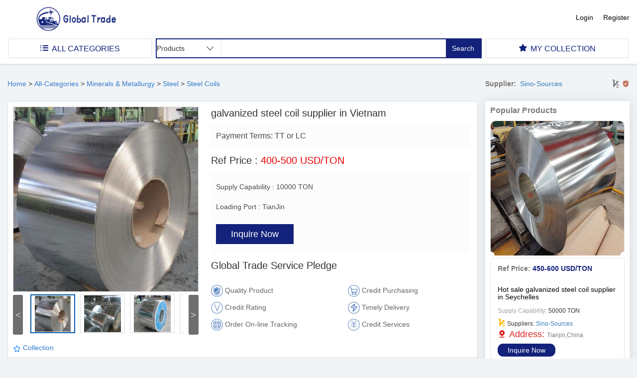

--- FILE ---
content_type: text/html;charset=UTF-8
request_url: https://www.sinosources.com/showproductdetail/galvanized-steel-coil-supplier-in-Vietnam.html
body_size: 24482
content:
<!DOCTYPE html>
<html lang="en">

<head>
    <meta charset="utf-8">
    <title>galvanized steel coil supplier in Vietnam</title>
    <meta http-equiv="X-UA-Compatible" content="IE=edge">
    <meta name="viewport" content="width=device-width, initial-scale=1, maximum-scale=1"/>
    <meta name="keywords" content="galvanized steel coil supplier in Vietnam，galvanized steel coil，galvanized steel coil Manufacturer">
    <meta name="description" content="Sino East produce High quality product of  galvanized steel coil supllier in Vietnam.">
    <meta property="og:title" content="galvanized steel coil supplier in Vietnam"/>
    <meta property="og:type" content="product"/>
    <meta property="og:url" content="/showproductdetail/galvanized-steel-coil-supplier-in-Vietnam.html"/>
    <meta property="og:image" content="https://cdn.sinosources.com/10036/productImg/20180918/385cc193-2ad6-4c08-b756-f8c88b1cbd0d.png"/>
    <meta property="og:description" content="Sino East produce High quality product of  galvanized steel coil supllier in Vietnam."/>
    <meta property="og:site_name" content="easygoglobal"/>
    <meta property="og:price:amount" content="400-500 USD/TON"/>
    <meta property="og:price:currency" content="USD"/>

    <meta name="twitter:card" content="summary"/>
    <meta name="twitter:description" content="Sino East produce High quality product of  galvanized steel coil supllier in Vietnam."/>
    <meta name="twitter:title" content="galvanized steel coil supplier in Vietnam"/>
    <meta name="twitter:site" content="@easygoglobal"/>
    <meta name="twitter:creator" content="@easygoglobal"/>

    <!-- Bootstrap -->
    <link rel="stylesheet" href="/css/bootstrap.min.css"/>
    <link rel="stylesheet" href="/css/newpage/common.css"/>
    <link rel="stylesheet" href="/css/newpage/productList.css"/>
    <link rel="stylesheet" href="/css/newpage/inquiry.css"/>
    <link rel="stylesheet" href="/css/newpage/magnifier.css"/>
    <link rel="icon" href="/img/ico.png" type="image/x-icon">
<!--    <link href="//s.alicdn.com/@g/code/npm/@ali/review-modules/0.0.2/index.umd.es5.production.css" rel="stylesheet">-->
<!--    &lt;!&ndash; 引入 Magic Design 的 CSS &ndash;&gt;-->
<!--    <link rel="stylesheet" href="https://unpkg.com/@alifd/next/dist/next.min.css" />-->
<!--    &lt;!&ndash; 引入 Magic Design 的 JavaScript &ndash;&gt;-->
<!--    <script src="https://unpkg.com/@alifd/next/dist/next.min.js"></script>-->



    <style type="text/css">
        /*
 *
 * sinosources
 * */
            /*body*/
        .tab-content img {
            max-width: 100%;
            height: auto; /* 保持纵横比 */
        }
        .captcha-container {
            position: relative; /* 使子元素可以绝对定位 */
            display: inline-block;
            font-size: 24px;
            font-weight: bold;
            padding: 0px; /* 给验证码一些内边距 */
            border: 1px solid #ccc; /* 验证码框边框 */
            background-color: #f9f9f9; /* 验证码框背景颜色 */
            overflow: hidden; /* 防止超出容器的元素 */
        }
        .error-message {
            color: red; /* 错误消息的颜色 */
            display: none; /* 默认隐藏 */
            margin-top: 5px; /* 提供一些上边距 */
        }
        .line {
            position: absolute;
            height: 2px; /* 线条高度 */
            background-color: rgba(0, 0, 0, 0.5); /* 线条颜色 */
        }

        .dot {
            position: absolute;
            width: 6px; /* 点的大小 */
            height: 6px; /* 点的大小 */
            background-color: rgba(0, 0, 0, 0.5); /* 点的颜色 */
            border-radius: 50%; /* 使点成为圆形 */
        }
        .product-type span  html, body {
            background-color: #f1f4f6;
        }

        /*header鎼存洟鍎存笟娑樼安閸熷棔淇婇幁锟�*/
        .supply-info-wrap {
            color: #7c7777;
            line-height: 20px;
            height: 30px;
            position: relative;
        }

        .supply-info-wrap label {
            display: block;
            width: 70px;
        }

        .supply-info-wrap label {
            float: left;
        }

        .supply-info-wrap .supply-detail {
            background-image: url(/img/newImage/detail/top.png);
            background-position: top center;
            position: absolute;
            width: 100%;
            top: 19px;
            left: 0;
            padding-top: 11px;
            background-repeat: no-repeat;
            z-index: 3;
            display: none;
            padding: 11px 15px 0;
        }

        .supply-info-wrap .supply {
            float: left;
            width: 50%;
        }

        .supply-info-wrap .supply p {
            height: 40px;
        }

        .supply-info-wrap .supply-detail > div {
            background-color: #FFFFFF;
            box-shadow: 2px 2px 4px 0 rgba(83, 100, 121, .35);
            padding: 10px;
        }

        .supply-info-wrap:hover .supply-detail {
            margin-right: 10px;
            position: absolute;
            display: block;
        }

        /*common*/
        .main-btn {
            background-color: #0059a2;
            color: #ffffff;
            display: inline-block;
            padding: 5px 30px;
            font-size: 18px;
            margin-top: 10px;
        }

        /*product*/
        .product-sec-left {
            padding-right: 0;
        }

        .product {
            overflow: hidden;
            border: 1px solid #ddd;
            background-color: #ffffff;
            margin: 0;
            /*margin-right: -15px;*/
        }

        .product .mainPic {
            box-sizing: border-box;
            padding: 10px;
        }

        .product .product-info {
        }

        .product .product-info .product-name {
            margin: 12px 0;
            font-size: 20px;
            color: #333;
        }

        .product .product-info .pay-type {
            padding: 12px 10px;
            background-color: #fcfcfc;
            color: #4f4948;
            font-size: 16px;
            margin: 0;
        }

        .product .product-info .price {
            font-size: 20px;
            padding: 12px 0;
            margin: 0;
        }

        .product .product-info .price span {
            color: #eb0000;
        }

        .product .product-info .fj-info {
            padding: 12px 10px 20px;
            background-color: #fcfcfc;
            color: #4f4948;
            line-height: 30px;
        }

        .product .product-info .fj-info > a {
            color: #ffffff;
        }

        .product .product-info .sino-sources-service-pledge {
            padding: 10px 0;
        }

        .product .product-info .sino-sources-service-pledge li {
            line-height: 34px;
            color: #646464;
        }

        /*闁喚顔堝鐟板毉濡楋拷*/
        .prompt-box {
            position: fixed;
            z-index: 200000;
            width: 300px;
            left: 50%;
            margin-left: -150px;
            padding: 10px;
            top: 100px;
            box-sizing: border-box;
            background-color: #ffffff;
            box-shadow: 0 0 24px rgba(0, 0, 0, .1);
            transition: all .1s ease;
            background-color: #ffffff;
        }

        .prompt-box h2 {
            color: #2f2523;
        }

        .prompt-box .cancel {
            position: absolute;
            right: 10px;
            top: 10px;
        }

        .prompt-box.active {
            display: block;
            opacity: 1;
            top: 250px;
        }

        /*tab闁插矂娼伴惃鍕獓閸濅浇顕涢幆鍛村櫡閻ㄥ嫪楠囬崫浣哥潣閹拷*/
        .product-type {
            line-height: 30px;
            color: #413938;
            font-size: 12px;
        }

        /* 产品详情x轴溢出滚动条 */
        #detail {
            overflow-x: scroll;
        }

        /* 璇㈢洏 */
        .form-wrap {
            border: 1px solid #ddd;
            background-color: #ffffff;
            padding: 40px 20px;
            margin-top: 20px;
        }

        textarea.form-control {
            min-height: 300px;
            padding: 14px 20px;
        }

        .upload {
            position: absolute;
            bottom: 65px;
            left: 65px;
            overflow: hidden;
        }

        .upload input {
            position: absolute;
            top: 0;
            left: 0;
            width: 100%;
            height: 100%;
            display: block;
            border: 0;
            width: 95px;
            height: 95px;
            opacity: 0;
        }

        input[type="submit"] {
            outline: none;
            width: 140px;
            height: 40px;
            font-size: 18px;
            color: #ffffff;
            cursor: pointer;
            border: 0;
            background-color: #13227a;
        }

        input.error {
            border: 1px solid #ff363e;
        }

        .check.error {
            color: #ff363e;
        }

        .check {
            color: #aca9a9;
            font-size: 12px;
            padding-top: 2px;
        }

        /* 渚ц竟鏍� */
        .section-title {
            font-size: 16px;
            font-weight: 600;
            color: #7b7b7b;
            margin: 0 0 12px;
            position: relative;
        }

        .side-bar {
            box-sizing: border-box;
            padding: 10px;
        }

        .shadow-box {
            box-sizing: border-box;
            background-color: #ffffff;
            box-shadow: 0 0 24px rgba(0, 0, 0, .1);
        }






        @media only screen and (max-width: 992px) {
            .side-bar {
                display: none;
            }

            .neck {
                display: none;
            }
        }

        @media only screen and (max-width: 768px) {
            .container {
                margin-top: 0 !important;
            }

            .product-sec-left {
                margin-right: 15px;
            }
        }
    </style>
    <!--[if lt IE 9]>
    <script src="https://cdn.jsdelivr.net/npm/html5shiv@3.7.3/dist/html5shiv.min.js"></script>
    <script src="https://cdn.jsdelivr.net/npm/respond.js@1.4.2/dest/respond.min.js"></script>
    <![endif]-->
<!--    <script src="//s.alicdn.com/@g/code/npm/@ali/review-modules/0.0.2/index.umd.es5.production.js" async=""></script>-->

<link rel="canonical" href="https://www.easygoglobal.com/showproductdetail/galvanized-steel-coil-supplier-in-Vietnam">
<link rel="canonical" href="https://www.easygoglobal.com/showproductdetail/galvanized-steel-coil-supplier-in-Vietnam.html">
</head>

<body>
<header>
	<style>

		@media screen and (max-width: 910px) {
			.fanyi{
				/*transform:scale(0.6);*/
				/*transform-origin:top left;*/

				right: 73px!important;
				position:absolute!important;
				top:27px;
			}
			.login-reg{
				float: right;  /* 使 .login-reg 向右浮动 */
				margin-top: 10px; /* 可以根据需要调整顶部间距 */
				/*right: 18px;*/
				/*position:absolute;*/
				/*top: 10px;*/
			}
			.gtranslate_wrapper1{

			}
			.lazy-img1{
				position:relative;
				left:-42px;
				width: 60%;
			}
		}
		@media screen and (min-width: 911px) {
			.gtranslate_wrapper {
				font-size: 18px; /* 设置字体大小为18px */
			}
			.gtranslate_wrapper1 {
				/*width: 20%;*/
				float: right;
				position: absolute;
				right: 155px;
				top: 25px
			}
			.lazy-img1{
				position:relative;
				/*left:-42px;*/
				width: 21%;
			}
			.fanyi{
				width: 16%;
				float: right;
				margin-top: 13px; /* 可以调整这个值来控制下移的距离 */

			}


		}
	</style>
	<div class="container">
		<div class="row">
			<div class="col-xs-12">
				<div class="header-a">
					<div class="logo-pic">
						<a href="/">
							<img class="lazy-img logo lazy-img1" src="/img/log1.jpg" />
						</a>

						<div class="login-reg">
							<ul id="header-tips">
							</ul>
						</div>
						<!--语言选择-->
<!--						 Request URL: <span th:text="${#httpServletRequest.requestURL}"></span> -->
						
					</div>

				</div>
				<nav class="navbar">
			    	<div class="row search-category-wrap">
			    		<div class="col-md-3 col-sm-4 col-xs-2 sideBar">
							<!--所有分类按钮-->
			    			<div class="btn-top visible-xs" id="collapse-control">
								<a href="javascript:;">
									<i class="iconfont icon-liebiao"></i>
								</a>
							</div>
			    			<!--所有分类按钮-->
			    			<div class="btn-top btn-top-1 hidden-xs">
								<a href="/showcategory/All-Categories">
									<i class="iconfont icon-liebiao"></i>
									ALL CATEGORIES
								</a>
							</div>
							<!--所有分类-->
							<ul class="text-left"  id="collapse">
								<!--item-->
								<li>
									<a href="/showcategory/minerals-metallurgy" title="" target="_blank">Minerals &amp; Metallurgy</a>
									<div class="slides-detail">
										<dl>
											<dt><a href="/showcategory/steel" class="text-ellipsis-1" title="" target="_blank">Steel</a></dt>
											<dd class="row">
												<a href="/showcategory/tinplate" class="text-ellipsis-1 col-sm-6 col-xs-12" title="" target="_blank">Tinplate</a><a href="/showcategory/structural-steel" class="text-ellipsis-1 col-sm-6 col-xs-12" title="" target="_blank">Structural Steel</a><a href="/showcategory/steel-wire" class="text-ellipsis-1 col-sm-6 col-xs-12" title="" target="_blank">Steel Wire</a><a href="/showcategory/steel-strips" class="text-ellipsis-1 col-sm-6 col-xs-12" title="" target="_blank">Steel Strips</a><a href="/showcategory/steel-sheets" class="text-ellipsis-1 col-sm-6 col-xs-12" title="" target="_blank">Steel Sheets</a><a href="/showcategory/steel-round-bars" class="text-ellipsis-1 col-sm-6 col-xs-12" title="" target="_blank">Steel Round Bars</a><a href="/showcategory/steel-rebars" class="text-ellipsis-1 col-sm-6 col-xs-12" title="" target="_blank">Steel Rebars</a><a href="/showcategory/steel-profiles" class="text-ellipsis-1 col-sm-6 col-xs-12" title="" target="_blank">Steel Profiles</a><a href="/showcategory/steel-plates" class="text-ellipsis-1 col-sm-6 col-xs-12" title="" target="_blank">Steel Plates</a><a href="/showcategory/steel-pipes" class="text-ellipsis-1 col-sm-6 col-xs-12" title="" target="_blank">Steel Pipes</a><a href="/showcategory/steel-coils" class="text-ellipsis-1 col-sm-6 col-xs-12" title="" target="_blank">Steel Coils</a><a href="/showcategory/stainless-steel" class="text-ellipsis-1 col-sm-6 col-xs-12" title="" target="_blank">Stainless Steel</a><a href="/showcategory/square-steel-pipes" class="text-ellipsis-1 col-sm-6 col-xs-12" title="" target="_blank">Square Steel Pipes</a><a href="/showcategory/spring-steel" class="text-ellipsis-1 col-sm-6 col-xs-12" title="" target="_blank">Spring Steel</a><a href="/showcategory/si-steel" class="text-ellipsis-1 col-sm-6 col-xs-12" title="" target="_blank">Silicon Steel</a><a href="/showcategory/other-steel-products" class="text-ellipsis-1 col-sm-6 col-xs-12" title="" target="_blank">Other Steel Products</a><a href="/showcategory/bearing-steel" class="text-ellipsis-1 col-sm-6 col-xs-12" title="" target="_blank">Bearing Steel</a>
											</dd>
										</dl>
										<dl>
											<dt><a href="/showcategory/aluminum" class="text-ellipsis-1" title="" target="_blank">Aluminum</a></dt>
											<dd class="row">
												<a href="/showcategory/aluminum-wire" class="text-ellipsis-1 col-sm-6 col-xs-12" title="" target="_blank">Aluminum Wire</a><a href="/showcategory/aluminum-strips" class="text-ellipsis-1 col-sm-6 col-xs-12" title="" target="_blank">Aluminum Strips</a><a href="/showcategory/aluminum-sheets" class="text-ellipsis-1 col-sm-6 col-xs-12" title="" target="_blank">Aluminum Sheets</a><a href="/showcategory/aluminum-powder" class="text-ellipsis-1 col-sm-6 col-xs-12" title="" target="_blank">Aluminum Powder</a><a href="/showcategory/aluminum-pipes" class="text-ellipsis-1 col-sm-6 col-xs-12" title="" target="_blank">Aluminum Pipes</a><a href="/showcategory/aluminum-bars" class="text-ellipsis-1 col-sm-6 col-xs-12" title="" target="_blank">Aluminum Bars</a><a href="/showcategory/aluminum-profiles" class="text-ellipsis-1 col-sm-6 col-xs-12" title="" target="_blank">Aluminum Profiles</a><a href="/showcategory/aluminum-coils" class="text-ellipsis-1 col-sm-6 col-xs-12" title="" target="_blank">Aluminum Coils</a>
											</dd>
										</dl>
										<dl>
											<dt><a href="/showcategory/photovoltaic-stents" class="text-ellipsis-1" title="" target="_blank">Photovoltaic Stents</a></dt>
											<dd class="row">
												<a href="/showcategory/c-profile" class="text-ellipsis-1 col-sm-6 col-xs-12" title="" target="_blank">C profile</a><a href="/showcategory/z-profile" class="text-ellipsis-1 col-sm-6 col-xs-12" title="" target="_blank">Z Profile</a><a href="/showcategory/omega-profile" class="text-ellipsis-1 col-sm-6 col-xs-12" title="" target="_blank">Omega Profile</a><a href="/showcategory/l-profile" class="text-ellipsis-1 col-sm-6 col-xs-12" title="" target="_blank">L profile</a><a href="/showcategory/square-tube" class="text-ellipsis-1 col-sm-6 col-xs-12" title="" target="_blank">Square Tube</a><a href="/showcategory/h-beam" class="text-ellipsis-1 col-sm-6 col-xs-12" title="" target="_blank">H beam</a>
											</dd>
										</dl>
										<dl>
											<dt><a href="/showcategory/iron" class="text-ellipsis-1" title="" target="_blank">Iron</a></dt>
											<dd class="row">
												<a href="/showcategory/other-iron" class="text-ellipsis-1 col-sm-6 col-xs-12" title="" target="_blank">Other Iron</a><a href="/showcategory/iron-wire" class="text-ellipsis-1 col-sm-6 col-xs-12" title="" target="_blank">Iron Wire</a><a href="/showcategory/iron-pipes" class="text-ellipsis-1 col-sm-6 col-xs-12" title="" target="_blank">Iron Pipes</a>
											</dd>
										</dl>
									</div>
									<button type="button" class="navbar-toggle collapsed">
								        <span class="sr-only">Toggle navigation</span>
								        <span class="icon-bar"></span>
								        <span class="icon-bar"></span>
								        <span class="icon-bar"></span>
								    </button>
								</li>
								<li>
									<a href="/showcategory/technology-r-d" title="" target="_blank">Technology R&amp;D</a>
									<div class="slides-detail">
										
									</div>
									<button type="button" class="navbar-toggle collapsed">
								        <span class="sr-only">Toggle navigation</span>
								        <span class="icon-bar"></span>
								        <span class="icon-bar"></span>
								        <span class="icon-bar"></span>
								    </button>
								</li>
								<li>
									<a href="/showcategory/silk-flower" title="" target="_blank">Silk Flower</a>
									<div class="slides-detail">
										
									</div>
									<button type="button" class="navbar-toggle collapsed">
								        <span class="sr-only">Toggle navigation</span>
								        <span class="icon-bar"></span>
								        <span class="icon-bar"></span>
								        <span class="icon-bar"></span>
								    </button>
								</li>
								<li>
									<a href="/showcategory/pet-product" title="" target="_blank">Pet Product</a>
									<div class="slides-detail">
										
									</div>
									<button type="button" class="navbar-toggle collapsed">
								        <span class="sr-only">Toggle navigation</span>
								        <span class="icon-bar"></span>
								        <span class="icon-bar"></span>
								        <span class="icon-bar"></span>
								    </button>
								</li>
								<li>
									<a href="/showcategory/office-school-supplies" title="" target="_blank">Office &amp; School Supplies</a>
									<div class="slides-detail">
										<dl>
											<dt><a href="/showcategory/notebooks-writing-pads" class="text-ellipsis-1" title="" target="_blank">Notebooks &amp; Writing Pads</a></dt>
											<dd class="row">
												<a href="/showcategory/notebooks" class="text-ellipsis-1 col-sm-6 col-xs-12" title="" target="_blank">Notebooks</a>
											</dd>
										</dl>
									</div>
									<button type="button" class="navbar-toggle collapsed">
								        <span class="sr-only">Toggle navigation</span>
								        <span class="icon-bar"></span>
								        <span class="icon-bar"></span>
								        <span class="icon-bar"></span>
								    </button>
								</li>
								<li>
									<a href="/showcategory/food-product" title="" target="_blank">Food Product</a>
									<div class="slides-detail">
										
									</div>
									<button type="button" class="navbar-toggle collapsed">
								        <span class="sr-only">Toggle navigation</span>
								        <span class="icon-bar"></span>
								        <span class="icon-bar"></span>
								        <span class="icon-bar"></span>
								    </button>
								</li>
								<li>
									<a href="/showcategory/automobiles-motorcycles" title="" target="_blank">Automobiles &amp; Motorcycles</a>
									<div class="slides-detail">
										<dl>
											<dt><a href="/showcategory/tricycles" class="text-ellipsis-1" title="" target="_blank">Tricycles</a></dt>
											<dd class="row">
												<a href="/showcategory/electric-tricycle" class="text-ellipsis-1 col-sm-6 col-xs-12" title="" target="_blank">Electric Tricycle</a>
											</dd>
										</dl>
										<dl>
											<dt><a href="/showcategory/motorcycles" class="text-ellipsis-1" title="" target="_blank">Motorcycles</a></dt>
											<dd class="row">
												<a href="/showcategory/electric-motorcycle" class="text-ellipsis-1 col-sm-6 col-xs-12" title="" target="_blank">Electric Motorcycle</a>
											</dd>
										</dl>
									</div>
									<button type="button" class="navbar-toggle collapsed">
								        <span class="sr-only">Toggle navigation</span>
								        <span class="icon-bar"></span>
								        <span class="icon-bar"></span>
								        <span class="icon-bar"></span>
								    </button>
								</li>
								<li>
									<a href="/showcategory/medical-devices" title="" target="_blank">Medical Devices</a>
									<div class="slides-detail">
										
									</div>
									<button type="button" class="navbar-toggle collapsed">
								        <span class="sr-only">Toggle navigation</span>
								        <span class="icon-bar"></span>
								        <span class="icon-bar"></span>
								        <span class="icon-bar"></span>
								    </button>
								</li>
								<li>
									<a href="/showcategory/apparel" title="" target="_blank">Apparel</a>
									<div class="slides-detail">
										<dl>
											<dt><a href="/showcategory/clothing" class="text-ellipsis-1" title="" target="_blank">Clothing</a></dt>
											<dd class="row">
												<a href="/showcategory/women-clothing" class="text-ellipsis-1 col-sm-6 col-xs-12" title="" target="_blank">Women Clothing</a><a href="/showcategory/men-clothing" class="text-ellipsis-1 col-sm-6 col-xs-12" title="" target="_blank">Men Clothing</a><a href="/showcategory/children-clothing" class="text-ellipsis-1 col-sm-6 col-xs-12" title="" target="_blank">Children Clothing</a>
											</dd>
										</dl>
										<dl>
											<dt><a href="/showcategory/used-clothing" class="text-ellipsis-1" title="" target="_blank">Used Clothing</a></dt>
											<dd class="row">
												<a href="/showcategory/used-women-clothing" class="text-ellipsis-1 col-sm-6 col-xs-12" title="" target="_blank">Used Women Clothing</a><a href="/showcategory/used-sportswear" class="text-ellipsis-1 col-sm-6 col-xs-12" title="" target="_blank">Used Sportswear</a><a href="/showcategory/used-men-clothing" class="text-ellipsis-1 col-sm-6 col-xs-12" title="" target="_blank">Used Men Clothing</a><a href="/showcategory/used-children-clothing" class="text-ellipsis-1 col-sm-6 col-xs-12" title="" target="_blank">Used Children Clothing</a>
											</dd>
										</dl>
									</div>
									<button type="button" class="navbar-toggle collapsed">
								        <span class="sr-only">Toggle navigation</span>
								        <span class="icon-bar"></span>
								        <span class="icon-bar"></span>
								        <span class="icon-bar"></span>
								    </button>
								</li>
								<li>
									<a href="/showcategory/construction-real-estate" title="" target="_blank">Construction &amp; Real Estate</a>
									<div class="slides-detail">
										<dl>
											<dt><a href="/showcategory/waterproofing-materials" class="text-ellipsis-1" title="" target="_blank">Waterproofing Materials</a></dt>
											<dd class="row">
												<a href="/showcategory/waterproof-membrane" class="text-ellipsis-1 col-sm-6 col-xs-12" title="" target="_blank">Waterproof Membrane</a>
											</dd>
										</dl>
										<dl>
											<dt><a href="/showcategory/tiles-accessories" class="text-ellipsis-1" title="" target="_blank">Tiles &amp; Accessories</a></dt>
											<dd class="row">
												<a href="/showcategory/polished-tile" class="text-ellipsis-1 col-sm-6 col-xs-12" title="" target="_blank">Polished Tile</a><a href="/showcategory/wooden-tile" class="text-ellipsis-1 col-sm-6 col-xs-12" title="" target="_blank">Wooden Tile</a><a href="/showcategory/wall-tiles" class="text-ellipsis-1 col-sm-6 col-xs-12" title="" target="_blank">Wall Tiles</a><a href="/showcategory/wall-sticker" class="text-ellipsis-1 col-sm-6 col-xs-12" title="" target="_blank">Wall sticker</a><a href="/showcategory/tiles" class="text-ellipsis-1 col-sm-6 col-xs-12" title="" target="_blank">Tiles</a><a href="/showcategory/rustic-tile" class="text-ellipsis-1 col-sm-6 col-xs-12" title="" target="_blank">Rustic Tile</a><a href="/showcategory/micro-crystal-tile" class="text-ellipsis-1 col-sm-6 col-xs-12" title="" target="_blank">Micro Crystal Tile</a><a href="/showcategory/marble-tile" class="text-ellipsis-1 col-sm-6 col-xs-12" title="" target="_blank">Marble Tile</a><a href="/showcategory/glazed-tile" class="text-ellipsis-1 col-sm-6 col-xs-12" title="" target="_blank">Glazed Tile</a><a href="/showcategory/floor-tiles" class="text-ellipsis-1 col-sm-6 col-xs-12" title="" target="_blank">Floor Tiles</a>
											</dd>
										</dl>
										<dl>
											<dt><a href="/showcategory/quarry-stone-slabs" class="text-ellipsis-1" title="" target="_blank">Quarry Stone &amp; Slabs</a></dt>
											<dd class="row">
												<a href="/showcategory/marble" class="text-ellipsis-1 col-sm-6 col-xs-12" title="" target="_blank">Marble</a>
											</dd>
										</dl>
										<dl>
											<dt><a href="/showcategory/heat-insulation-materials" class="text-ellipsis-1" title="" target="_blank">Heat Insulation Materials</a></dt>
											<dd class="row">
												<a href="/showcategory/xps-boards" class="text-ellipsis-1 col-sm-6 col-xs-12" title="" target="_blank">XPS Boards</a>
											</dd>
										</dl>
										<dl>
											<dt><a href="/showcategory/formwork-scaffolding" class="text-ellipsis-1" title="" target="_blank">Formwork &amp; Scaffolding</a></dt>
											<dd class="row">
												<a href="/showcategory/scaffoldings" class="text-ellipsis-1 col-sm-6 col-xs-12" title="" target="_blank">Scaffoldings</a><a href="/showcategory/ladder-scaffolding-parts" class="text-ellipsis-1 col-sm-6 col-xs-12" title="" target="_blank">Ladder &amp; Scaffolding Parts</a>
											</dd>
										</dl>
										<dl>
											<dt><a href="/showcategory/doors-windows" class="text-ellipsis-1" title="" target="_blank">Doors &amp; Windows</a></dt>
											<dd class="row">
												<a href="/showcategory/doors" class="text-ellipsis-1 col-sm-6 col-xs-12" title="" target="_blank">Doors</a>
											</dd>
										</dl>
										<dl>
											<dt><a href="/showcategory/rock-wool" class="text-ellipsis-1" title="" target="_blank">Rock Wool</a></dt>
											<dd class="row">
												<a href="/showcategory/rock-wool-tube" class="text-ellipsis-1 col-sm-6 col-xs-12" title="" target="_blank">Rock Wool Pipe</a><a href="/showcategory/rock-wool-blanket" class="text-ellipsis-1 col-sm-6 col-xs-12" title="" target="_blank">Rock Wool blanket</a><a href="/showcategory/rock-sliver" class="text-ellipsis-1 col-sm-6 col-xs-12" title="" target="_blank">Rock Sliver</a>
											</dd>
										</dl>
										<dl>
											<dt><a href="/showcategory/glass-wool" class="text-ellipsis-1" title="" target="_blank">Glass Wool</a></dt>
											<dd class="row">
												<a href="/showcategory/glass-wool-board" class="text-ellipsis-1 col-sm-6 col-xs-12" title="" target="_blank">Glass Wool Board</a><a href="/showcategory/glass-wool-tube" class="text-ellipsis-1 col-sm-6 col-xs-12" title="" target="_blank">Glass Wool Tube</a><a href="/showcategory/glass-wool-blanket" class="text-ellipsis-1 col-sm-6 col-xs-12" title="" target="_blank">Glass Wool Blanket</a><a href="/showcategory/ glass-wool-cutting-strip" class="text-ellipsis-1 col-sm-6 col-xs-12" title="" target="_blank">Glass Wool Sliver</a>
											</dd>
										</dl>
										<dl>
											<dt><a href="/showcategory/rubber-foam" class="text-ellipsis-1" title="" target="_blank">Rubber Foam</a></dt>
											<dd class="row">
												<a href="/showcategory/rubber-foam-board" class="text-ellipsis-1 col-sm-6 col-xs-12" title="" target="_blank">Rubber Foam Board</a><a href="/showcategory/rubber-foam-pipe" class="text-ellipsis-1 col-sm-6 col-xs-12" title="" target="_blank">Rubber Foam Pipe</a><a href="/showcategory/acoustical-rubber-foam-board" class="text-ellipsis-1 col-sm-6 col-xs-12" title="" target="_blank">Rubber SoundProofing Foam</a>
											</dd>
										</dl>
										<dl>
											<dt><a href="/showcategory/extruded-poly-styrene-xps" class="text-ellipsis-1" title="" target="_blank">Extruded Poly Styrene/XPS</a></dt>
											<dd class="row">
												<a href="/showcategory/extruded-polystyrene-board" class="text-ellipsis-1 col-sm-6 col-xs-12" title="" target="_blank">Extruded Polystyrene Board</a><a href="/showcategory/floor-heating-module" class="text-ellipsis-1 col-sm-6 col-xs-12" title="" target="_blank">Floor Heating Module</a>
											</dd>
										</dl>
										<dl>
											<dt><a href="/showcategory/foam-glass" class="text-ellipsis-1" title="" target="_blank">Foam Glass</a></dt>
											<dd class="row">
												<a href="/showcategory/foam-glass-board" class="text-ellipsis-1 col-sm-6 col-xs-12" title="" target="_blank">Foam Glass Board</a><a href="/showcategory/foam-glass-pipe" class="text-ellipsis-1 col-sm-6 col-xs-12" title="" target="_blank">Foam Glass Pipe</a>
											</dd>
										</dl>
									</div>
									<button type="button" class="navbar-toggle collapsed">
								        <span class="sr-only">Toggle navigation</span>
								        <span class="icon-bar"></span>
								        <span class="icon-bar"></span>
								        <span class="icon-bar"></span>
								    </button>
								</li>
								<li>
									<a href="/showcategory/chemicals" title="" target="_blank">Chemicals</a>
									<div class="slides-detail">
										<dl>
											<dt><a href="/showcategory/inorganic-chemicals" class="text-ellipsis-1" title="" target="_blank">Inorganic Chemicals</a></dt>
											<dd class="row">
												<a href="/showcategory/inorganic-salts" class="text-ellipsis-1 col-sm-6 col-xs-12" title="" target="_blank">Inorganic Salts</a>
											</dd>
										</dl>
										<dl>
											<dt><a href="/showcategory/adhesives-sealants" class="text-ellipsis-1" title="" target="_blank">Adhesives &amp; Sealants</a></dt>
											<dd class="row">
												
											</dd>
										</dl>
									</div>
									<button type="button" class="navbar-toggle collapsed">
								        <span class="sr-only">Toggle navigation</span>
								        <span class="icon-bar"></span>
								        <span class="icon-bar"></span>
								        <span class="icon-bar"></span>
								    </button>
								</li>
								<li>
									<a href="/showcategory/hardware" title="" target="_blank">Hardware</a>
									<div class="slides-detail">
										<dl>
											<dt><a href="/showcategory/fasteners" class="text-ellipsis-1" title="" target="_blank">Fasteners</a></dt>
											<dd class="row">
												<a href="/showcategory/nails" class="text-ellipsis-1 col-sm-6 col-xs-12" title="" target="_blank">Nails</a>
											</dd>
										</dl>
										<dl>
											<dt><a href="/showcategory/clamps" class="text-ellipsis-1" title="" target="_blank">Clamps</a></dt>
											<dd class="row">
												<a href="/showcategory/heavy-duty-hose-clamp" class="text-ellipsis-1 col-sm-6 col-xs-12" title="" target="_blank">Heavy Duty Hose Clamp </a><a href="/showcategory/hose-clamp" class="text-ellipsis-1 col-sm-6 col-xs-12" title="" target="_blank">Hose Clamp</a><a href="/showcategory/american-hose-clamp" class="text-ellipsis-1 col-sm-6 col-xs-12" title="" target="_blank">American Hose Clamp</a><a href="/showcategory/german-hose-clamp" class="text-ellipsis-1 col-sm-6 col-xs-12" title="" target="_blank">German Hose Clamp</a><a href="/showcategory/british-hose-clamp" class="text-ellipsis-1 col-sm-6 col-xs-12" title="" target="_blank">British Hose Clamp</a><a href="/showcategory/rubber-lined-hose-clamp" class="text-ellipsis-1 col-sm-6 col-xs-12" title="" target="_blank">Rubber Lined Hose Clamp</a><a href="/showcategory/handle-hose-clamp" class="text-ellipsis-1 col-sm-6 col-xs-12" title="" target="_blank">Handle Hose Clamp</a><a href="/showcategory/steel-wire-hose-clamp" class="text-ellipsis-1 col-sm-6 col-xs-12" title="" target="_blank">Steel Wire Hose Clamp</a><a href="/showcategory/ear-hose-clamp" class="text-ellipsis-1 col-sm-6 col-xs-12" title="" target="_blank">Ear Hose Clamp</a><a href="/showcategory/spring-hose-clamp" class="text-ellipsis-1 col-sm-6 col-xs-12" title="" target="_blank">Spring Hose Clamp</a><a href="/showcategory/no-hub-coupling" class="text-ellipsis-1 col-sm-6 col-xs-12" title="" target="_blank">No-Hub Coupling</a>
											</dd>
										</dl>
										<dl>
											<dt><a href="/showcategory/abrasive-tools" class="text-ellipsis-1" title="" target="_blank">Abrasive Tools</a></dt>
											<dd class="row">
												<a href="/showcategory/flap-disc" class="text-ellipsis-1 col-sm-6 col-xs-12" title="" target="_blank">Flap Disc</a><a href="/showcategory/fiber-disc" class="text-ellipsis-1 col-sm-6 col-xs-12" title="" target="_blank">Fiber Disc</a><a href="/showcategory/diamond-tools" class="text-ellipsis-1 col-sm-6 col-xs-12" title="" target="_blank">Diamond Tools</a><a href="/showcategory/abrasive-wheels-for-nonferrous-metal" class="text-ellipsis-1 col-sm-6 col-xs-12" title="" target="_blank">Abrasive Wheels for Nonferrous Metal</a><a href="/showcategory/abrasive-roll_sanding-belt" class="text-ellipsis-1 col-sm-6 col-xs-12" title="" target="_blank">Abrasive Roll/Sanding Belt</a>
											</dd>
										</dl>
									</div>
									<button type="button" class="navbar-toggle collapsed">
								        <span class="sr-only">Toggle navigation</span>
								        <span class="icon-bar"></span>
								        <span class="icon-bar"></span>
								        <span class="icon-bar"></span>
								    </button>
								</li>
								<li>
									<a href="/showcategory/furniture" title="" target="_blank">Furniture</a>
									<div class="slides-detail">
										<dl>
											<dt><a href="/showcategory/outdoor-furniture" class="text-ellipsis-1" title="" target="_blank">Outdoor Furniture</a></dt>
											<dd class="row">
												
											</dd>
										</dl>
										<dl>
											<dt><a href="/showcategory/home-furniture" class="text-ellipsis-1" title="" target="_blank">Home Furniture</a></dt>
											<dd class="row">
												
											</dd>
										</dl>
										<dl>
											<dt><a href="/showcategory/commercial-furniture" class="text-ellipsis-1" title="" target="_blank">Commercial Furniture</a></dt>
											<dd class="row">
												<a href="/showcategory/office-furniture" class="text-ellipsis-1 col-sm-6 col-xs-12" title="" target="_blank">Office Furniture</a>
											</dd>
										</dl>
										<dl>
											<dt><a href="/showcategory/children-furniture" class="text-ellipsis-1" title="" target="_blank">Children Furniture</a></dt>
											<dd class="row">
												
											</dd>
										</dl>
									</div>
									<button type="button" class="navbar-toggle collapsed">
								        <span class="sr-only">Toggle navigation</span>
								        <span class="icon-bar"></span>
								        <span class="icon-bar"></span>
								        <span class="icon-bar"></span>
								    </button>
								</li>
								<li>
									<a href="/showcategory/luggage-bags-cases" title="" target="_blank">Luggage, Bags &amp; Cases</a>
									<div class="slides-detail">
										<dl>
											<dt><a href="/showcategory/used-bags" class="text-ellipsis-1" title="" target="_blank">Used Bags</a></dt>
											<dd class="row">
												<a href="/showcategory/used-women-bags" class="text-ellipsis-1 col-sm-6 col-xs-12" title="" target="_blank">Used Women Bags</a><a href="/showcategory/used-men-bags" class="text-ellipsis-1 col-sm-6 col-xs-12" title="" target="_blank">Used Men Bags</a>
											</dd>
										</dl>
									</div>
									<button type="button" class="navbar-toggle collapsed">
								        <span class="sr-only">Toggle navigation</span>
								        <span class="icon-bar"></span>
								        <span class="icon-bar"></span>
								        <span class="icon-bar"></span>
								    </button>
								</li>
								<li>
									<a href="/showcategory/machinery" title="" target="_blank">Machinery</a>
									<div class="slides-detail">
										<dl>
											<dt><a href="/showcategory/pneumatic-actuator" class="text-ellipsis-1" title="" target="_blank">Pneumatic Actuator</a></dt>
											<dd class="row">
												<a href="/showcategory/scotch-yoke" class="text-ellipsis-1 col-sm-6 col-xs-12" title="" target="_blank">Scotch Yoke</a><a href="/showcategory/rt-series" class="text-ellipsis-1 col-sm-6 col-xs-12" title="" target="_blank">RT Series</a>
											</dd>
										</dl>
										<dl>
											<dt><a href="/showcategory/gantry-cranes" class="text-ellipsis-1" title="" target="_blank">Gantry Crane</a></dt>
											<dd class="row">
												
											</dd>
										</dl>
										<dl>
											<dt><a href="/showcategory/light-crane" class="text-ellipsis-1" title="" target="_blank">Light Crane</a></dt>
											<dd class="row">
												
											</dd>
										</dl>
										<dl>
											<dt><a href="/showcategory/electric-actuator" class="text-ellipsis-1" title="" target="_blank">Electric Actuator</a></dt>
											<dd class="row">
												<a href="/showcategory/kt-series" class="text-ellipsis-1 col-sm-6 col-xs-12" title="" target="_blank">KT Series</a><a href="/showcategory/eqs-series" class="text-ellipsis-1 col-sm-6 col-xs-12" title="" target="_blank">EQS Series</a><a href="/showcategory/ems-series" class="text-ellipsis-1 col-sm-6 col-xs-12" title="" target="_blank">EMS Series</a><a href="/showcategory/exd-series" class="text-ellipsis-1 col-sm-6 col-xs-12" title="" target="_blank">EXD Series</a>
											</dd>
										</dl>
										<dl>
											<dt><a href="/showcategory/overhead-crane" class="text-ellipsis-1" title="" target="_blank">Overhead Crane</a></dt>
											<dd class="row">
												
											</dd>
										</dl>
										<dl>
											<dt><a href="/showcategory/port-and-container-crane" class="text-ellipsis-1" title="" target="_blank">Port and Container Crane</a></dt>
											<dd class="row">
												
											</dd>
										</dl>
									</div>
									<button type="button" class="navbar-toggle collapsed">
								        <span class="sr-only">Toggle navigation</span>
								        <span class="icon-bar"></span>
								        <span class="icon-bar"></span>
								        <span class="icon-bar"></span>
								    </button>
								</li>
								<li>
									<a href="/showcategory/mechanical-parts-fabrication-services" title="" target="_blank">Mechanical Parts &amp; Fabrication Services</a>
									<div class="slides-detail">
										<dl>
											<dt><a href="/showcategory/welding-soldering-supplies" class="text-ellipsis-1" title="" target="_blank">Welding &amp; Soldering Supplies</a></dt>
											<dd class="row">
												<a href="/showcategory/welding-rods" class="text-ellipsis-1 col-sm-6 col-xs-12" title="" target="_blank">Welding Rods</a>
											</dd>
										</dl>
										<dl>
											<dt><a href="/showcategory/valves" class="text-ellipsis-1" title="" target="_blank">Valves</a></dt>
											<dd class="row">
												<a href="/showcategory/butterfly-valve" class="text-ellipsis-1 col-sm-6 col-xs-12" title="" target="_blank">Butterfly Valve</a><a href="/showcategory/louver-valve" class="text-ellipsis-1 col-sm-6 col-xs-12" title="" target="_blank">Louver Valve</a><a href="/showcategory/check-valve" class="text-ellipsis-1 col-sm-6 col-xs-12" title="" target="_blank">Check Valve</a><a href="/showcategory/ball-valve" class="text-ellipsis-1 col-sm-6 col-xs-12" title="" target="_blank">Ball Valve</a>
											</dd>
										</dl>
										<dl>
											<dt><a href="/showcategory/pipe-fittings" class="text-ellipsis-1" title="" target="_blank">Pipe Fittings</a></dt>
											<dd class="row">
												
											</dd>
										</dl>
										<dl>
											<dt><a href="/showcategory/manual-valves" class="text-ellipsis-1" title="" target="_blank">Manual Valves</a></dt>
											<dd class="row">
												<a href="/showcategory/strainer" class="text-ellipsis-1 col-sm-6 col-xs-12" title="" target="_blank">Strainer</a><a href="/showcategory/goggle-valve" class="text-ellipsis-1 col-sm-6 col-xs-12" title="" target="_blank">Goggle valve</a><a href="/showcategory/globe-valve" class="text-ellipsis-1 col-sm-6 col-xs-12" title="" target="_blank">Globe valve</a><a href="/showcategory/gate-valve" class="text-ellipsis-1 col-sm-6 col-xs-12" title="" target="_blank">Gate Valve</a>
											</dd>
										</dl>
										<dl>
											<dt><a href="/showcategory/gaskets" class="text-ellipsis-1" title="" target="_blank">Gaskets</a></dt>
											<dd class="row">
												
											</dd>
										</dl>
									</div>
									<button type="button" class="navbar-toggle collapsed">
								        <span class="sr-only">Toggle navigation</span>
								        <span class="icon-bar"></span>
								        <span class="icon-bar"></span>
								        <span class="icon-bar"></span>
								    </button>
								</li>
								<li>
									<a href="/showcategory/fertilizer" title="" target="_blank">Fertilizer</a>
									<div class="slides-detail">
										
									</div>
									<button type="button" class="navbar-toggle collapsed">
								        <span class="sr-only">Toggle navigation</span>
								        <span class="icon-bar"></span>
								        <span class="icon-bar"></span>
								        <span class="icon-bar"></span>
								    </button>
								</li>
								<li>
									<a href="/showcategory/rubber-plastics" title="" target="_blank">Rubber &amp; Plastics</a>
									<div class="slides-detail">
										<dl>
											<dt><a href="/showcategory/rubber-products" class="text-ellipsis-1" title="" target="_blank">Rubber Products</a></dt>
											<dd class="row">
												<a href="/showcategory/other-rubber-products" class="text-ellipsis-1 col-sm-6 col-xs-12" title="" target="_blank">Other Rubber Products</a>
											</dd>
										</dl>
										<dl>
											<dt><a href="/showcategory/plastic-products" class="text-ellipsis-1" title="" target="_blank">Plastic Products</a></dt>
											<dd class="row">
												<a href="/showcategory/pvc-pipe" class="text-ellipsis-1 col-sm-6 col-xs-12" title="" target="_blank">PVC Pipe</a><a href="/showcategory/ppr-pipe" class="text-ellipsis-1 col-sm-6 col-xs-12" title="" target="_blank">PPR Pipe</a><a href="/showcategory/hdpe-pipe" class="text-ellipsis-1 col-sm-6 col-xs-12" title="" target="_blank">HDPE Pipe</a>
											</dd>
										</dl>
									</div>
									<button type="button" class="navbar-toggle collapsed">
								        <span class="sr-only">Toggle navigation</span>
								        <span class="icon-bar"></span>
								        <span class="icon-bar"></span>
								        <span class="icon-bar"></span>
								    </button>
								</li>
								<li>
									<a href="/showcategory/shoes-accessories" title="" target="_blank">Shoes &amp; Accessories</a>
									<div class="slides-detail">
										<dl>
											<dt><a href="/showcategory/used-shoes" class="text-ellipsis-1" title="" target="_blank">Used Shoes</a></dt>
											<dd class="row">
												<a href="/showcategory/used-women-shoes" class="text-ellipsis-1 col-sm-6 col-xs-12" title="" target="_blank">Used Women Shoes</a><a href="/showcategory/used-sport-shoes" class="text-ellipsis-1 col-sm-6 col-xs-12" title="" target="_blank">Used Sport Shoes</a><a href="/showcategory/used-men-shoes" class="text-ellipsis-1 col-sm-6 col-xs-12" title="" target="_blank">Used Men Shoes</a><a href="/showcategory/used-children-shoes" class="text-ellipsis-1 col-sm-6 col-xs-12" title="" target="_blank">Used Children Shoes</a>
											</dd>
										</dl>
									</div>
									<button type="button" class="navbar-toggle collapsed">
								        <span class="sr-only">Toggle navigation</span>
								        <span class="icon-bar"></span>
								        <span class="icon-bar"></span>
								        <span class="icon-bar"></span>
								    </button>
								</li>
								<li>
									<a href="/showcategory/sports-entertainment" title="" target="_blank">Sports &amp; Entertainment</a>
									<div class="slides-detail">
										<dl>
											<dt><a href="/showcategory/outdoor-sports" class="text-ellipsis-1" title="" target="_blank">Outdoor Sports</a></dt>
											<dd class="row">
												<a href="/showcategory/scooters" class="text-ellipsis-1 col-sm-6 col-xs-12" title="" target="_blank">Scooters</a>
											</dd>
										</dl>
									</div>
									<button type="button" class="navbar-toggle collapsed">
								        <span class="sr-only">Toggle navigation</span>
								        <span class="icon-bar"></span>
								        <span class="icon-bar"></span>
								        <span class="icon-bar"></span>
								    </button>
								</li>
								<li>
									<a href="/showcategory/textiles-leather-products" title="" target="_blank">Textiles &amp; Leather Products</a>
									<div class="slides-detail">
										<dl>
											<dt><a href="/showcategory/four-piece-bedding-set" class="text-ellipsis-1" title="" target="_blank"> Four-piece bedding set</a></dt>
											<dd class="row">
												<a href="/showcategory/pastoral-four-piece-bedding-set" class="text-ellipsis-1 col-sm-6 col-xs-12" title="" target="_blank">Pastoral four-piece bedding set</a><a href="/showcategory/marriage-wedding-beddings-four-piece-set" class="text-ellipsis-1 col-sm-6 col-xs-12" title="" target="_blank">Marriage wedding beddings four-piece Set</a><a href="/showcategory/suit-for-kids-bedding-set" class="text-ellipsis-1 col-sm-6 col-xs-12" title="" target="_blank">Suit for kids bedding set</a><a href="/showcategory/fashionable-flower-cotton-four-piece-set" class="text-ellipsis-1 col-sm-6 col-xs-12" title="" target="_blank">Fashionable flower cotton four-piece set</a><a href="/showcategory/satin-jacquard-bedding-sets" class="text-ellipsis-1 col-sm-6 col-xs-12" title="" target="_blank">Satin Jacquard Bedding Sets</a><a href="/showcategory/simple-stripe-four-piece-bedding-set" class="text-ellipsis-1 col-sm-6 col-xs-12" title="" target="_blank">Simple Stripe Four-piece bedding Set</a>
											</dd>
										</dl>
										<dl>
											<dt><a href="/showcategory/foreign-trade-3d-bed-products" class="text-ellipsis-1" title="" target="_blank">Foreign Trade 3D Bed products</a></dt>
											<dd class="row">
												<a href="/showcategory/3d-big-flower-four-piece-set" class="text-ellipsis-1 col-sm-6 col-xs-12" title="" target="_blank">3D big flower four-piece set</a><a href="/showcategory/3d-animal-pattern-four-piece-bedding-set" class="text-ellipsis-1 col-sm-6 col-xs-12" title="" target="_blank">3D animal pattern four-piece bedding set</a><a href="/showcategory/european-and-american-bedding" class="text-ellipsis-1 col-sm-6 col-xs-12" title="" target="_blank">European and American bedding</a>
											</dd>
										</dl>
										<dl>
											<dt><a href="/showcategory/quilt-core" class="text-ellipsis-1" title="" target="_blank">Cotton Quilt Core</a></dt>
											<dd class="row">
												
											</dd>
										</dl>
										<dl>
											<dt><a href="/showcategory/gray-fabric" class="text-ellipsis-1" title="" target="_blank">Gray Fabric</a></dt>
											<dd class="row">
												
											</dd>
										</dl>
										<dl>
											<dt><a href="/showcategory/carpet" class="text-ellipsis-1" title="" target="_blank">Carpet</a></dt>
											<dd class="row">
												<a href="/showcategory/celling-tiles" class="text-ellipsis-1 col-sm-6 col-xs-12" title="" target="_blank">Celling Tiles</a><a href="/showcategory/shaggy-plain-carpet" class="text-ellipsis-1 col-sm-6 col-xs-12" title="" target="_blank">Shaggy Plain Carpet</a><a href="/showcategory/office-carpet" class="text-ellipsis-1 col-sm-6 col-xs-12" title="" target="_blank">Office Carpet</a><a href="/showcategory/hotel-carpet" class="text-ellipsis-1 col-sm-6 col-xs-12" title="" target="_blank">Hotel Carpet</a><a href="/showcategory/shaggy-gradient-color-carpet" class="text-ellipsis-1 col-sm-6 col-xs-12" title="" target="_blank">Shaggy Gradient color Carpet</a><a href="/showcategory/shag-carpet-tiles" class="text-ellipsis-1 col-sm-6 col-xs-12" title="" target="_blank">Shag Carpet Tiles</a><a href="/showcategory/mosque-carpet" class="text-ellipsis-1 col-sm-6 col-xs-12" title="" target="_blank">Mosque Carpet</a><a href="/showcategory/carpet-tiles" class="text-ellipsis-1 col-sm-6 col-xs-12" title="" target="_blank">Carpet Tiles</a>
											</dd>
										</dl>
									</div>
									<button type="button" class="navbar-toggle collapsed">
								        <span class="sr-only">Toggle navigation</span>
								        <span class="icon-bar"></span>
								        <span class="icon-bar"></span>
								        <span class="icon-bar"></span>
								    </button>
								</li>
								<li>
									<a href="/showcategory/tools" title="" target="_blank">Tools</a>
									<div class="slides-detail">
										<dl>
											<dt><a href="/showcategory/power-tools" class="text-ellipsis-1" title="" target="_blank">Power Tools</a></dt>
											<dd class="row">
												<a href="/showcategory/grinding-wheel" class="text-ellipsis-1 col-sm-6 col-xs-12" title="" target="_blank">Grinding Wheel</a>
											</dd>
										</dl>
										<dl>
											<dt><a href="/showcategory/material-handling-tools" class="text-ellipsis-1" title="" target="_blank">Material Handling Tools</a></dt>
											<dd class="row">
												<a href="/showcategory/winches" class="text-ellipsis-1 col-sm-6 col-xs-12" title="" target="_blank">Winches</a>
											</dd>
										</dl>
									</div>
									<button type="button" class="navbar-toggle collapsed">
								        <span class="sr-only">Toggle navigation</span>
								        <span class="icon-bar"></span>
								        <span class="icon-bar"></span>
								        <span class="icon-bar"></span>
								    </button>
								</li>
								<li>
									<a href="/showcategory/transportation" title="" target="_blank">Transportation</a>
									<div class="slides-detail">
										<dl>
											<dt><a href="/showcategory/electric-bicycle" class="text-ellipsis-1" title="" target="_blank">Electric Bicycle</a></dt>
											<dd class="row">
												<a href="/showcategory/e-bike" class="text-ellipsis-1 col-sm-6 col-xs-12" title="" target="_blank">E Bike</a>
											</dd>
										</dl>
										<dl>
											<dt><a href="/showcategory/bicycle" class="text-ellipsis-1" title="" target="_blank">Bicycle</a></dt>
											<dd class="row">
												<a href="/showcategory/road-bike" class="text-ellipsis-1 col-sm-6 col-xs-12" title="" target="_blank">Road Bike</a><a href="/showcategory/mountain-bike" class="text-ellipsis-1 col-sm-6 col-xs-12" title="" target="_blank">Mountain Bike</a><a href="/showcategory/fixed-gear" class="text-ellipsis-1 col-sm-6 col-xs-12" title="" target="_blank">Fixed Gear</a><a href="/showcategory/city-bike" class="text-ellipsis-1 col-sm-6 col-xs-12" title="" target="_blank">City Bike</a>
											</dd>
										</dl>
									</div>
									<button type="button" class="navbar-toggle collapsed">
								        <span class="sr-only">Toggle navigation</span>
								        <span class="icon-bar"></span>
								        <span class="icon-bar"></span>
								        <span class="icon-bar"></span>
								    </button>
								</li>
								<li>
									<a href="/showcategory/musical-instrument" title="" target="_blank">Musical Instrument</a>
									<div class="slides-detail">
										
									</div>
									<button type="button" class="navbar-toggle collapsed">
								        <span class="sr-only">Toggle navigation</span>
								        <span class="icon-bar"></span>
								        <span class="icon-bar"></span>
								        <span class="icon-bar"></span>
								    </button>
								</li>
								<li><a href="/showcategory/All-Categories" target="_blank">ALL CATEGORIES</a></li>
							</ul>
			    		</div>
			    		<!--搜索框-->
			    		<div class="col-md-6 col-sm-8 col-xs-10 search-bar">
			    			<div class="search-header">
								<select id="searchType">
									<option value="0">Products</option>
									<option value="1">Suppliers</option>
								</select>
								<button id="searchBtn">Search</button>
								<div class="input-text"><input id="searchStr" type="text" value="" placeholder="" /></div>
							</div>
			    		</div>
			    		<!--我的收藏按钮-->
			    		<div class="col-md-3 hidden-sm  hidden-xs cellection-bar">
			    			<div class="btn-top">
								<a id="collection_a">
									<i class="iconfont icon-xingzhuanggongnengtubiao-"></i>
									MY COLLECTION
									<span id="collection_span"></span>

								</a>
							</div>
			    		</div>
			    	</div>
				</nav>
			</div>
		</div>
<!--		<div class="gtranslate_wrapper"></div>-->
<!--		<script>window.gtranslateSettings = {"default_language":"en","native_language_names":true,"detect_browser_language":true,"url_structure":"sub_domain","wrapper_selector":".gtranslate_wrapper","alt_flags":{"en":"usa","es":"mexico"}}</script>-->
<!--		<script src="https://cdn.gtranslate.net/widgets/latest/popup.js" defer></script>-->
	</div>
</header>
<!--主体开始-->
<div class="container" style="margin: 30px auto 80px;">
    <!-- 点击收藏时的邮箱弹窗：end -->
    <div class="modal fade" tabindex="-1" role="dialog" aria-labelledby="myLargeModalLabel" id="emailPrompt">
        <div class="modal-dialog modal-lg" role="document">
            <div class="prompt-box">
                <form id="collectionForm">
                    <h3>Please enter your email.</h3>
                    <!--item-->
                    <div class="form-group" style="margin: 10px -15px;">
                        <div class="col-sm-12">
                            <input type="email" class="form-control" id="collectionEmail" name="email"
                                   placeholder="E-mail..." required="required"/>
                        </div>
                    </div>
                    <!--item-->
                    <input id="collectionFormSubmit" type="submit" value="Submission"
                           onclick="return collectionValidate()" style="margin-top:20px;"/>
                </form>
                <div class="cancel" id="cancel"><img src="/img/newImage/cancel.png" alt="cancel"/></div>
            </div>
        </div>
    </div>

    <!-- 点击收藏时的邮箱弹窗：end -->
    <div class="row neck" style="margin-bottom: 15px;">
        <!--面包屑-->
        <div class="rcrumbs col-sm-9">
            <!--面包屑-->
            <div class="rcrumbs" id="breadcrumbs">
                <ul>
                    <li><a href="/" class="blue-link">Home</a><span class="divider"> ></span></li>
                    <li>
                        <a href="/showcategory/All-Categories" class="blue-link">All-Categories</a>
                        <span class="divider">></span>
                    </li>
                    <li>
                        <a href="/showcategory/minerals-metallurgy" class="blue-link">Minerals &amp; Metallurgy</a>
                        <span class="divider">></span>
                    </li>
                    <li>
                        <a href="/showcategory/steel" class="blue-link">Steel</a>
                        <span class="divider">></span>
                    </li>
                    <li>
                        <a href="/showcategory/steel-coils" class="blue-link">Steel Coils</a>
                        
                    </li>
                </ul>
            </div>
        </div>
        <!--面包屑右边客户信息-->
        <div class="supply-info-wrap col-sm-3">
            <div style="overflow: hidden;height:20px;">
                <label>Supplier: </label>
                <div class="supply">
                    <p class="text-ellipsis-1">
                        <a href="https://www.easygoglobal.com/supplier/sino-sources/index">Sino-Sources</a>
                    </p>
                </div>
                <div style="float: right;">
                    <i class="iconfont icon-v2"></i>
                    <i class="iconfont icon-yduidunpaishixin" style="color: #c47158;"></i>
                </div>
            </div>
            <div class="supply-detail">
                <div>
                    <p>Sino-Sources</p>
                    <i class="iconfont icon-v2"></i>
                    <i class="iconfont icon-yduidunpaishixin" style="color: #c47158;"></i>
                </div>
            </div>
        </div>
    </div>
    <!--main & sidebar:begain-->
    <div class="row">
        <!------------------------main:begain------------------------------------------------------------------>
        <div class="col-md-9 product-sec-left">
            <!--------------------主图及产品属性：begain---------------------------------------------------------->
            <div class="product row">
                <!-- Swiper -->
                <div class="mainPic col-sm-5">
                    <!-- 新添加的代码开始 -->
                    <div class="magnifier" id="magnifier1">
                        <div class="magnifier-container">
                            <div class="images-cover"></div>
                            <!--当前图片显示容器-->
                            <div class="move-view"></div>
                            <!--跟随鼠标移动的盒子-->
                        </div>
                        <div class="magnifier-assembly">
                            <div class="magnifier-btn">
                                <span class="magnifier-btn-left">&lt;</span>
                                <span class="magnifier-btn-right">&gt;</span>
                            </div>
                            <!--按钮组-->
                            <div class="magnifier-line">
                                <ul class="clearfix animation03">
                                    <li class="active">
                                        <div class="small-img">
                                            <img src="https://cdn.sinosources.com/10036/productImg/20180918/385cc193-2ad6-4c08-b756-f8c88b1cbd0d.png"/>
                                        </div>
                                    </li>
                                    <li>
                                        <div class="small-img">
                                            <img src="https://cdn.sinosources.com/10036/productImg/20180918/67a20e95-2566-4679-802e-2e8f8a41796b.png"/>
                                        </div>
                                    </li>
                                    <li>
                                        <div class="small-img">
                                            <img src="https://cdn.sinosources.com/10036/productImg/20180918/d64e6bc3-e840-4b82-b5e9-fe9f020276ca.png"/>
                                        </div>
                                    </li>
                                    <li>
                                        <div class="small-img">
                                            <img src="https://cdn.sinosources.com/10036/productImg/20180918/8061d0bd-607e-4d05-a1b6-2a0439e5a1c0.png"/>
                                        </div>
                                    </li>
                                </ul>
                            </div>
                            <!--缩略图-->
                        </div>
                        <div class="magnifier-view"></div>
                        <!--经过放大的图片显示容器-->
                    </div>
                    <!-- 新添加的代码结束 -->
                    <!--收藏&分享-->
                    <ul style="margin-top: 10px;">
                        <li class="item-wrap">
                            <a href="javascript:;" class="blue-link" id="collection">
                                <img src="/img/newImage/detail/collection.png" alt="collection"/>
                                Collection
                            </a>
                        </li>
                    </ul>
                </div>
                <!-- 产品属性：begain -->
                <div class="product-info col-sm-7">
                    <h1 class="product-name">galvanized steel coil supplier in Vietnam</h1>
                    <p class="pay-type">Payment Terms: TT or LC</p>
                    <p class="price">
                        Ref Price :
                        <span>400-500 USD/TON</span>
                    </p>
                    <div class="fj-info">
                        <p>
                            Supply Capability :
                            <span>10000 TON</span>
                        </p>
                        <p>Loading Port : <span>TianJin</span></p>
                        <a href="/showAddInquire?id=2fba05da-6da3-4587-91ae-a7da18c634f5" class="main-btn"
                           style="background-color:#13227a;">Inquire Now</a>
<!--                         <a th:href="@{/chatOnLine(pid=${productInfo.id})}" class="main-btn" -->
<!--                            style="background-color:#13227a;" target="_blank">Chat Online</a> -->
                    </div>
                    <h2 class="product-name">Global Trade Service Pledge</h2>
                    <ul class="row sino-sources-service-pledge">
                        <li class="col-xs-6 text-ellipsis-1">
                            <img src="/img/newImage/detail/Quality Product.jpg" alt="Quality Product"/>
                            Quality Product
                        </li>
                        <li class="col-xs-6 text-ellipsis-1">
                            <img src="/img/newImage/detail/Credit Purchasing.jpg" alt="Purchasing"/>
                            Credit Purchasing
                        </li>
                        <li class="col-xs-6 text-ellipsis-1">
                            <img src="/img/newImage/detail/Credit Rating.jpg" alt="Credit Rating"/>
                            Credit Rating
                        </li>
                        <li class="col-xs-6 text-ellipsis-1">
                            <img src="/img/newImage/detail/Timely Delivery.jpg" alt="Timely Delivery"/>
                            Timely Delivery
                        </li>
                        <li class="col-xs-6 text-ellipsis-1">
                            <img src="/img/newImage/detail/Order On-line Tracking.jpg" alt="Order On-line Tracking"/>
                            Order On-line Tracking
                        </li>
                        <li class="col-xs-6 text-ellipsis-1">
                            <img src="/img/newImage/detail/Credit Services.jpg" alt="Credit Services"/>
                            Credit Services
                        </li>
                    </ul>
                </div>
                <!-- 产品属性：end -->
            </div>
            <!--------------------主图及产品属性：end------------------------------------------------------------->
            <!--------------------产品详情：begain--------------------------------------------------------------->
            <div style="margin-top:20px;">
                <ul class="nav nav-tabs" role="tablist">
                    <li role="presentation" class="active"><a href="#detail" aria-controls="home" role="tab"
                                                              data-toggle="tab">Product Detail</a></li>
                    <li role="presentation"><a href="#profile" aria-controls="profile" role="tab" data-toggle="tab">Company
                        Profile</a></li>
                </ul>
                <div class="tab-content">
                    <div role="tabpanel" class="tab-pane active" id="detail">
                        <h3>Quick Details</h3>
                        <ul class="product-type row">
                            <li class=" col-sm-6">
                                <div class="row">
                                    <div style="width:30%"
                                         class="text-ellipsis-1 col-xs-4 col-xs-3"
                                         title="Brand">Brand：</div>
                                    <div class="text-ellipsis-1 col-xs-8 col-xs-9"
                                         title="Sino East">Sino East</div>
                                </div>
                            </li>
                            <li class=" col-sm-6">
                                <div class="row">
                                    <div style="width:30%"
                                         class="text-ellipsis-1 col-xs-4 col-xs-3"
                                         title="Thickness">Thickness：</div>
                                    <div class="text-ellipsis-1 col-xs-8 col-xs-9"
                                         title="0.3mm-120mm  Width:500mm-2000mm">0.3mm-120mm  Width:500mm-2000mm</div>
                                </div>
                            </li>
                            <li class=" col-sm-6">
                                <div class="row">
                                    <div style="width:30%"
                                         class="text-ellipsis-1 col-xs-4 col-xs-3"
                                         title="Type">Type：</div>
                                    <div class="text-ellipsis-1 col-xs-8 col-xs-9"
                                         title=" steel plate"> steel plate</div>
                                </div>
                            </li>
                            <li class=" col-sm-6">
                                <div class="row">
                                    <div style="width:30%"
                                         class="text-ellipsis-1 col-xs-4 col-xs-3"
                                         title="Color">Color：</div>
                                    <div class="text-ellipsis-1 col-xs-8 col-xs-9"
                                         title="Natural color">Natural color</div>
                                </div>
                            </li>
                            <li class=" col-sm-6">
                                <div class="row">
                                    <div style="width:30%"
                                         class="text-ellipsis-1 col-xs-4 col-xs-3"
                                         title="Packing">Packing：</div>
                                    <div class="text-ellipsis-1 col-xs-8 col-xs-9"
                                         title="standard international export packing or as your request">standard international export packing or as your request</div>
                                </div>
                            </li>
                            <li class=" col-sm-6">
                                <div class="row">
                                    <div style="width:30%"
                                         class="text-ellipsis-1 col-xs-4 col-xs-3"
                                         title="Mill Test Certificate ">Mill Test Certificate ：</div>
                                    <div class="text-ellipsis-1 col-xs-8 col-xs-9"
                                         title="supplied withshipment, Third Part Inspection is acceptable">supplied withshipment, Third Part Inspection is acceptable</div>
                                </div>
                            </li>
                            <li class=" col-sm-6">
                                <div class="row">
                                    <div style="width:30%"
                                         class="text-ellipsis-1 col-xs-4 col-xs-3"
                                         title="Trade terms">Trade terms：</div>
                                    <div class="text-ellipsis-1 col-xs-8 col-xs-9"
                                         title="FOB Tianjin, or CIF import port">FOB Tianjin, or CIF import port</div>
                                </div>
                            </li>
                            <li class=" col-sm-6">
                                <div class="row">
                                    <div style="width:30%"
                                         class="text-ellipsis-1 col-xs-4 col-xs-3"
                                         title="Minimum order quantity">Minimum order quantity：</div>
                                    <div class="text-ellipsis-1 col-xs-8 col-xs-9"
                                         title="5 ton">5 ton</div>
                                </div>
                            </li>
                            <li class=" col-sm-6">
                                <div class="row">
                                    <div style="width:30%"
                                         class="text-ellipsis-1 col-xs-4 col-xs-3"
                                         title="Certificate">Certificate：</div>
                                    <div class="text-ellipsis-1 col-xs-8 col-xs-9"
                                         title="10000 ton per month or according to the customers">10000 ton per month or according to the customers</div>
                                </div>
                            </li>
                            <li class=" col-sm-6">
                                <div class="row">
                                    <div style="width:30%"
                                         class="text-ellipsis-1 col-xs-4 col-xs-3"
                                         title="Place of orgin">Place of orgin：</div>
                                    <div class="text-ellipsis-1 col-xs-8 col-xs-9"
                                         title="Tianjin,China">Tianjin,China</div>
                                </div>
                            </li>
                        </ul>
                        <div><html>
 <head></head>
 <body>
  <p><br></p>
  <p style="margin-top: 0px; margin-bottom: 0px; white-space: normal; padding: 0px; list-style: none; color: rgb(51, 51, 51); font-family: Arial; font-size: 12px; letter-spacing: 0.12px;"><span style="font-family: 'times new roman'; font-size: 16px;"><br></span></p>
  <p style="margin-top: 0px; margin-bottom: 0px; white-space: normal; padding: 0px; list-style: none; color: rgb(51, 51, 51); font-family: Arial; font-size: 12px; letter-spacing: 0.12px;"><br></p>
  <p style="margin-top: 0px; margin-bottom: 0px; white-space: normal; padding: 0px; list-style: none; color: rgb(51, 51, 51); font-family: Arial; font-size: 12px; letter-spacing: 0.12px;"><strong><span style="font-size: 36px; font-family: 'comic sans ms'; background-color: rgb(198, 217, 240);">Description:</span></strong></p>
  <p style="white-space: normal;"><br></p>
  <p style="white-space: normal;"><br></p>
  <table width="441">
   <tbody>
    <tr class="firstRow">
     <td width="166" valign="top" style="padding: 0px 7px; border: 1px solid windowtext;">
      <p><span style="font-family: 'times new roman';">Categories</span></p></td>
     <td width="275" valign="top" style="padding: 0px 7px; border-top-color: windowtext; border-right-color: windowtext; border-bottom-color: windowtext; border-width: 1px; border-style: solid;">
      <p><span style="font-family: 'times new roman';">Stainless</span></p></td>
    </tr>
    <tr>
     <td width="166" valign="top" style="padding: 0px 7px; border-right-color: windowtext; border-bottom-color: windowtext; border-left-color: windowtext; border-width: 1px; border-style: solid;">
      <p><span style="font-family: 'times new roman';">Brand</span></p></td>
     <td width="275" valign="top" style="padding: 0px 7px; border-right-color: windowtext; border-bottom-color: windowtext; border-width: 1px; border-style: solid;">
      <p><span style="font-family: 'times new roman';">SINO EAST</span></p></td>
    </tr>
    <tr>
     <td width="166" valign="top" style="padding: 0px 7px; border-right-color: windowtext; border-bottom-color: windowtext; border-left-color: windowtext; border-width: 1px; border-style: solid;">
      <p><span style="font-family: 'times new roman';">Width</span></p></td>
     <td width="275" valign="top" style="padding: 0px 7px; border-right-color: windowtext; border-bottom-color: windowtext; border-width: 1px; border-style: solid;">
      <p><span style="font-family: 'times new roman';">500mm-2000mm</span></p></td>
    </tr>
    <tr>
     <td width="166" valign="top" style="padding: 0px 7px; border-right-color: windowtext; border-bottom-color: windowtext; border-left-color: windowtext; border-width: 1px; border-style: solid;">
      <p><span style="font-family: 'times new roman';">Thickness</span></p></td>
     <td width="275" valign="top" style="padding: 0px 7px; border-right-color: windowtext; border-bottom-color: windowtext; border-width: 1px; border-style: solid;">
      <p><span style="font-family: 'times new roman';">0.3-120mm</span></p></td>
    </tr>
    <tr>
     <td width="166" valign="top" style="padding: 0px 7px; border-right-color: windowtext; border-bottom-color: windowtext; border-left-color: windowtext; border-width: 1px; border-style: solid;">
      <p><span style="font-family: 'times new roman';">Place of Origin</span></p></td>
     <td width="275" valign="top" style="padding: 0px 7px; border-right-color: windowtext; border-bottom-color: windowtext; border-width: 1px; border-style: solid;">
      <p><span style="font-family: 'times new roman';">TianJin China(Mainland)</span></p></td>
    </tr>
    <tr>
     <td width="166" valign="top" style="padding: 0px 7px; border-right-color: windowtext; border-bottom-color: windowtext; border-left-color: windowtext; border-width: 1px; border-style: solid;">
      <p><span style="font-family: 'times new roman';">Color</span></p></td>
     <td width="275" valign="top" style="padding: 0px 7px; border-right-color: windowtext; border-bottom-color: windowtext; border-width: 1px; border-style: solid;">
      <p><span style="font-family: 'times new roman';">Natural color</span></p></td>
    </tr>
    <tr>
     <td width="166" valign="top" style="padding: 0px 7px; border-right-color: windowtext; border-bottom-color: windowtext; border-left-color: windowtext; border-width: 1px; border-style: solid;">
      <p><span style="font-family: 'times new roman';">Type</span></p></td>
     <td width="275" valign="top" style="padding: 0px 7px; border-right-color: windowtext; border-bottom-color: windowtext; border-width: 1px; border-style: solid;">
      <p><span style="font-family: 'times new roman';">Steel plate</span></p></td>
    </tr>
    <tr>
     <td width="166" valign="top" style="padding: 0px 7px; border-right-color: windowtext; border-bottom-color: windowtext; border-left-color: windowtext; border-width: 1px; border-style: solid;">
      <p><span style="font-family: 'times new roman';">Application</span></p></td>
     <td width="275" valign="top" style="padding: 0px 7px; border-right-color: windowtext; border-bottom-color: windowtext; border-width: 1px; border-style: solid;">
      <p><span style="font-family: 'times new roman';">Food Industry equipment, building etc</span></p></td>
    </tr>
    <tr>
     <td width="166" valign="top" style="padding: 0px 7px; border-right-color: windowtext; border-bottom-color: windowtext; border-left-color: windowtext; border-width: 1px; border-style: solid;">
      <p><span style="font-family: 'times new roman';">FOB port</span></p></td>
     <td width="275" valign="top" style="padding: 0px 7px; border-right-color: windowtext; border-bottom-color: windowtext; border-width: 1px; border-style: solid;">
      <p><span style="font-family: 'times new roman';">TianJin Port</span></p></td>
    </tr>
    <tr>
     <td width="166" valign="top" style="padding: 0px 7px; border-right-color: windowtext; border-bottom-color: windowtext; border-left-color: windowtext; border-width: 1px; border-style: solid;">
      <p><span style="font-family: 'times new roman';">Terms of Payment</span></p></td>
     <td width="275" valign="top" style="padding: 0px 7px; border-right-color: windowtext; border-bottom-color: windowtext; border-width: 1px; border-style: solid;">
      <p><span style="font-family: 'times new roman';">L/C, D_P, T/T</span></p>
      <p><span style="font-family: 'times new roman';"><br></span></p></td>
    </tr>
   </tbody>
  </table>
  <p><br></p>
  <p><strong style="white-space: normal;"><span style="font-family: 'comic sans ms'; font-size: 36px; background-color: rgb(198, 217, 240);">Product:</span></strong></p>
  <p><br></p>
  <p><img src="http://image.tjxinjia.com/uploads/image/20160907/1473241795887065373.jpg" title="1473241795887065373.jpg" alt="PRODUCT2.jpg"></p>
  <p><br></p>
  <p><strong style="white-space: normal;"><span style="font-family: 'comic sans ms'; font-size: 36px; background-color: rgb(198, 217, 240);">Equipment:</span></strong></p>
  <p><br></p>
  <p><img src="http://image.tjxinjia.com/uploads/image/20160907/1473241806486051627.jpg" title="1473241806486051627.jpg" alt="EQUIPMENT2.jpg" width="877" height="544"></p>
  <p><br></p>
  <p><strong style="white-space: normal;"><span style="font-family: 'comic sans ms'; font-size: 36px; background-color: rgb(198, 217, 240);">Packaging&amp;Shipping:</span></strong></p>
  <p><br></p>
  <p><img src="http://image.tjxinjia.com/uploads/image/20160907/1473241822071011324.jpg" title="1473241822071011324.jpg" alt="PACKAGING2.jpg"></p>
  <p><br></p>
  <p><br></p>
  <p style="white-space: normal;"><strong><span style="font-family: 'comic sans ms'; font-size: 36px; background-color: rgb(198, 217, 240);">Advantages:</span></strong><br></p>
  <p style="white-space: normal;"><span style="font-family: arial, helvetica, sans-serif; font-size: 14px;"><br></span></p>
  <p style="white-space: normal;"><span style="font-family: arial, helvetica, sans-serif; font-size: 14px;"><br></span></p>
  <p style="white-space: normal;"><span style="font-family: arial, helvetica, sans-serif; font-size: 14px;">1、We have our own factory to produce our products.</span></p>
  <p style="white-space: normal;"><br></p>
  <p style="white-space: normal;"><span style="font-family: arial, helvetica, sans-serif; font-size: 14px;">2、We have a number of excellent line service team.</span></p>
  <p style="white-space: normal;"><span style="font-family: arial, helvetica, sans-serif; font-size: 14px;"><br></span></p>
  <p style="white-space: normal;"><span style="font-family: arial, helvetica, sans-serif; font-size: 14px;">3、We offer a full range of quality assurance services.</span></p>
  <p><span style="font-family: arial, helvetica, sans-serif; font-size: 14px;"><br></span></p>
  <p style="white-space: normal;"><strong><span style="font-size: 36px; font-family: 'comic sans ms'; background-color: rgb(198, 217, 240);">FAQ:</span></strong></p>
  <p style="white-space: normal;"><span style="color: rgb(51, 51, 51); font-family: arial, helvetica, sans-serif; font-size: 14px; line-height: 21px; background-color: rgb(255, 255, 255);"><br></span></p>
  <p style="white-space: normal;"><span style="color: rgb(51, 51, 51); font-family: arial, helvetica, sans-serif; font-size: 14px; line-height: 21px; background-color: rgb(255, 255, 255);"><br></span></p>
  <p style="white-space: normal;"><span style="color: rgb(51, 51, 51); font-family: arial, helvetica, sans-serif; font-size: 14px; line-height: 21px; background-color: rgb(255, 255, 255);">Q: May&nbsp;I&nbsp;have&nbsp;some&nbsp;samples&nbsp;before&nbsp;bulk&nbsp;order?</span><br></p>
  <p style="margin-top: 0px; margin-bottom: 0px; white-space: normal; padding: 0px; border: 0px; font-stretch: inherit; font-size: 12px; line-height: 15.6px; font-family: Arial, Helvetica, sans-senif; vertical-align: baseline; color: rgb(51, 51, 51);"><span style="font-style: inherit; font-variant: inherit; font-weight: inherit; line-height: 21px; font-family: arial, helvetica, sans-serif; font-size: 14px;"></span></p>
  <p style="margin-top: 0px; margin-bottom: 0px; white-space: normal; padding: 0px; border: 0px; font-stretch: inherit; font-size: 12px; line-height: 15.6px; font-family: Arial, Helvetica, sans-senif; vertical-align: baseline; color: rgb(51, 51, 51);"><span style="font-style: inherit; font-variant: inherit; font-weight: inherit; line-height: 21px; font-family: arial, helvetica, sans-serif; font-size: 14px; background-color: rgb(255, 255, 255);">A:&nbsp;Yes,&nbsp;you&nbsp;can.&nbsp;We&nbsp;can&nbsp;arrange&nbsp;the&nbsp;shipment&nbsp;according&nbsp;to&nbsp;your&nbsp;requirements.</span></p>
  <p style="margin-top: 0px; margin-bottom: 0px; white-space: normal; padding: 0px; border: 0px; font-stretch: inherit; font-size: 12px; line-height: 15.6px; font-family: Arial, Helvetica, sans-senif; vertical-align: baseline; color: rgb(51, 51, 51);"><br></p>
  <p style="margin-top: 0px; margin-bottom: 0px; white-space: normal; padding: 0px; border: 0px; font-stretch: inherit; font-size: 12px; line-height: 15.6px; font-family: Arial, Helvetica, sans-senif; vertical-align: baseline; color: rgb(51, 51, 51);"><span style="font-style: inherit; font-variant: inherit; font-weight: inherit; line-height: 21px; font-family: arial, helvetica, sans-serif; font-size: 14px; background-color: rgb(255, 255, 255);"><br></span></p>
  <p style="margin-top: 0px; margin-bottom: 0px; white-space: normal; padding: 0px; border: 0px; font-stretch: inherit; font-size: 12px; line-height: 15.6px; font-family: Arial, Helvetica, sans-senif; vertical-align: baseline; color: rgb(51, 51, 51);"><span style="font-style: inherit; font-variant: inherit; font-weight: inherit; line-height: 21px; font-family: arial, helvetica, sans-serif; font-size: 14px; background-color: rgb(255, 255, 255);">Q:&nbsp;Do&nbsp;you&nbsp;have&nbsp;quality&nbsp;control?</span></p>
  <p style="margin-top: 0px; margin-bottom: 0px; white-space: normal; padding: 0px; border: 0px; font-stretch: inherit; font-size: 12px; line-height: 15.6px; font-family: Arial, Helvetica, sans-senif; vertical-align: baseline; color: rgb(51, 51, 51);"><span style="font-style: inherit; font-variant: inherit; font-weight: inherit; line-height: 21px; font-family: arial, helvetica, sans-serif; font-size: 14px; background-color: rgb(255, 255, 255);">A:&nbsp;Sure.&nbsp;We&nbsp;have&nbsp;the&nbsp;most&nbsp;advanced&nbsp;testing&nbsp;equipment&nbsp;for&nbsp;very&nbsp;strict&nbsp;quality&nbsp;control.&nbsp;</span></p>
  <p style="margin-top: 0px; margin-bottom: 0px; white-space: normal; padding: 0px; border: 0px; font-stretch: inherit; font-size: 12px; line-height: 15.6px; font-family: Arial, Helvetica, sans-senif; vertical-align: baseline; color: rgb(51, 51, 51);"><br></p>
  <p style="margin-top: 0px; margin-bottom: 0px; white-space: normal; padding: 0px; border: 0px; font-stretch: inherit; font-size: 12px; line-height: 15.6px; font-family: Arial, Helvetica, sans-senif; vertical-align: baseline; color: rgb(51, 51, 51);"><span style="font-family: arial, helvetica, sans-serif; font-size: 14px;">Q:<span style="font-family: Arial, Helvetica; line-height: 24px; background-color: rgb(255, 255, 255);">How&nbsp;about&nbsp;the&nbsp;delivery?</span></span></p>
  <p style="margin-top: 0px; margin-bottom: 0px; white-space: normal; padding: 0px; border: 0px; font-stretch: inherit; font-size: 12px; line-height: 15.6px; font-family: Arial, Helvetica, sans-senif; vertical-align: baseline; color: rgb(51, 51, 51);"><span style="line-height: 24px; font-family: arial, helvetica, sans-serif; font-size: 14px; background-color: rgb(255, 255, 255);">A: By containers on ship or railway wagon ,and bulk ship . Safe and cost effective way of delivery .&nbsp;</span></p>
  <p style="margin-top: 0px; margin-bottom: 0px; white-space: normal; padding: 0px; border: 0px; font-stretch: inherit; font-size: 12px; line-height: 15.6px; font-family: Arial, Helvetica, sans-senif; vertical-align: baseline; color: rgb(51, 51, 51);"><span style="line-height: 24px; font-family: arial, helvetica, sans-serif; font-size: 14px; background-color: rgb(255, 255, 255);"><br></span></p>
  <p style="margin-top: 0px; margin-bottom: 0px; white-space: normal; padding: 0px; border: 0px; font-stretch: inherit; font-size: 12px; line-height: 15.6px; font-family: Arial, Helvetica, sans-senif; vertical-align: baseline; color: rgb(51, 51, 51);"><span style="line-height: 24px; font-family: arial, helvetica, sans-serif; font-size: 14px; background-color: rgb(255, 255, 255);">Q：What about the lead time for mass production?</span></p>
  <p style="margin-top: 0px; margin-bottom: 0px; white-space: normal; padding: 0px; border: 0px; font-stretch: inherit; font-size: 12px; line-height: 15.6px; font-family: Arial, Helvetica, sans-senif; vertical-align: baseline; color: rgb(51, 51, 51);"><span style="line-height: 24px; font-family: arial, helvetica, sans-serif; font-size: 14px; background-color: rgb(255, 255, 255);">A：<span style="font-family: Arial, Helvetica, sans-senif; line-height: 21px;">Honestly, it depends on the order quantity and the season you place the order.</span></span></p>
  <p style="margin-top: 0px; margin-bottom: 0px; white-space: normal; padding: 0px; border: 0px; font-stretch: inherit; font-size: 12px; line-height: 15.6px; font-family: Arial, Helvetica, sans-senif; vertical-align: baseline; color: rgb(51, 51, 51);"><br></p>
  <p style="margin-top: 0px; margin-bottom: 0px; white-space: normal; padding: 0px; border: 0px; font-stretch: inherit; font-size: 12px; line-height: 15.6px; font-family: Arial, Helvetica, sans-senif; vertical-align: baseline; color: rgb(51, 51, 51);"><br></p>
  <p style="white-space: normal;"><strong><span style="font-size: 36px; font-family: 'comic sans ms'; background-color: rgb(198, 217, 240);">Contact US:</span></strong><span style="background-color: rgb(146, 205, 220);"><span style="font-size: 36px;"></span><strong style="font-size: 36px;"></strong><strong style="font-size: 36px;"></strong><strong style="font-size: 36px;"></strong></span></p>
  <p style="white-space: normal;"><br></p>
  <p style="white-space: normal;"><br></p>
  <p style="white-space: normal;"><span style="font-family: arial, helvetica, sans-serif; font-size: 14px;">Skype: paulpaul120481</span></p>
  <p style="white-space: normal;"><span style="font-family: arial, helvetica, sans-serif; font-size: 14px;"><br></span></p>
  <p style="white-space: normal;"><span style="font-family: arial, helvetica, sans-serif; font-size: 14px;">Mobile: +86 18622088833 (whatsapp,line)</span></p>
  <p style="white-space: normal;"><span style="font-family: arial, helvetica, sans-serif; font-size: 14px;"><br></span></p>
  <p style="white-space: normal;"><span style="font-family: arial, helvetica, sans-serif; font-size: 14px;">Email: info@sino-sources.com</span></p>
  <p><span style="font-family: arial, helvetica, sans-serif; font-size: 14px;"><br></span></p>
  <p><br></p>
  <p><br></p>
 </body>
</html></div>
                    </div>

                    <div role="tabpanel" class="tab-pane" id="profile">
                        <div></div>
                    </div>
                </div>
            </div>
            <!--------------------产品详情：end--------------------------------------------------------------->
            <!--------------------询盘：begain------------------------------------------------------------------>
            <div class="form-wrap mt-20">
                <form id="productInquireForm" class="form-horizontal" method="post" action="/js-saveInquireInfo" data-action="/saveInquireInfo" onsubmit="return validateCaptcha();">
                    <div class="form-box">
                        <h2 class="form-title text-center">Send a message to us:</h2>
                        <!--item-->
                        <div class="form-group mt-20">
                            <label class="col-sm-3 control-label"><span class="red">*</span> Title : </label>
                            <div class="col-sm-9">
                                <input type="text" name="title" class="form-control" id="title"
                                       placeholder="Key words of title you are looking for...">
                            </div>
                        </div>
                        <!--item-->
                        <div class="form-group">
                            <label class="col-sm-3 control-label"><span class="red">*</span> Product Name : </label>
                            <div class="col-sm-9">
                                <input type="hidden" name="supplyid" id="supplyid" value="10036"/>
                                <input type="hidden" name="productId" id="productId" value="2fba05da-6da3-4587-91ae-a7da18c634f5"/>
                                <input type="hidden" name="productPerson" id="productPerson"
                                       value="info@sino-sources.com"/>
                                <input type="text" id="productName" name="productName"
                                       value="galvanized steel coil supplier in Vietnam" class="form-control"/>
                                <input type="hidden" name="inquirePageType" value="0"/>
                            </div>
                        </div>
                        <!--item-->
                        <div class="form-group">
                            <label class="col-sm-3 control-label"><span class="red">*</span> Message : </label>
                            <div class="col-sm-9" style="position: relative;">
                                <textarea class="form-control"
                                          placeholder="Enter your inquiry details such as product color, size, material, grade/standard, etc"
                                          onkeyup="counter(this);" maxlength="4000" name="message"
                                          id="message"></textarea>
                                <div class="upload">
                                    <img src="/img/newImage/upload.png" alt="upload"/>
                                    <input type="file"/>
                                    <div class="fileTip"></div>
                                </div>
                                <p class="check">Remaining: <span class="csfs" style="color: red;">4000</span>
                                    characters</p>
                            </div>
                        </div>
                        <!--item-->
                        <div class="form-group">
                            <label class="col-sm-3 control-label"><span class="red">*</span> E-mail : </label>
                            <div class="col-sm-9">
                                <input type="email" id="email" class="form-control" name="email"
                                       placeholder="E-mail..."/>
                            </div>
                        </div>
                        <!--item-->
                        <div class="form-group">
                            <label class="col-sm-3 control-label"><span class="red">*</span> Company Name : </label>
                            <div class="col-sm-9">
                                <input type="text" id="company" class="form-control" name="company"
                                       placeholder="Company..."/>
                            </div>
                        </div>
                        <!--item-->
                        <div class="form-group">
                            <label class="col-sm-3 control-label"><span class="red">*</span> Telephone : </label>
                            <div class="col-sm-9">
                                <input type="text" id="telephone" class="form-control" name="telephone"
                                       placeholder="Telephone..."/>
                            </div>
                        </div>
                        <!--验证框-->
                        <div class="form-group">
                            <label class="col-sm-3 control-label"><span class="red">*</span> Verification Code: </label>
                            <div class="col-sm-9">
                                <div class="input-group">
                                    <input type="text" class="form-control" id="captcha" name="captcha"
                                           placeholder="Enter verification code..." required="required" /> <!-- 固定宽度 -->
                                    <div class="captcha-container" id="captcha1" onclick="refreshCaptcha()" style="width: 150px;" >
                                    <span class="input-group-addon" id="status" style=" left: -50%;  font-size: 24px; font-weight: bold; user-select: none; -webkit-user-select: none; -moz-user-select: none; width: 100%; display: inline-block; ">
                                        <span>saMuoJ</span>
                                    </span>
                                    </div>
                                    <div id="error-message" class="error-message"></div> <!-- 用于显示错误信息 -->

                                </div>
                            </div>
                        </div>
                        <!--item-->
                        <div class="form-group">
                            <div class="col-sm-offset-3 col-sm-9">
                                <input type="submit" id="productInquireFormSubmit" value="Send"
                                       onclick="return validate()"/>
                            </div>
                        </div>
                    </div>
                </form>
            </div>
            <!--------------------询盘：end--------------------------------------------------------------------->
        </div>
        <!------------------------main:end---------------------------------------------->
        <!------------------------侧边栏【You May Like】:begain-------------------------------------------------->
        <div class="col-md-3">
            <div class="side-bar shadow-box">
                <h3 class="section-title">Popular Products</h3>
                <ul class="media-wrap row block-media-wrap" id="similarProductsUl">
                    <!--item-->

                </ul>
            </div>
        </div>
        <!------------------------侧边栏sidebar【You May Like】:end---------------------------------------------->
    </div>
    <!--main & sidebar:end-->
</div>
<!--主体结束-->
<div style="display: none;" id="cloneDiv">
    <input type="text" name="productCatalog" id="productCatalog" value="steel-coils"/>
    <li class="item-wrap col-xs-12" name="similarProductsLi">
        <div class="item">
            <div class="media-object">
                <a href="" name="productImgUrl">
                    <img class="lazy-img" src="/img/jshLog.jpg" data-original="" alt=""
                         name="productMainImage"/>
                </a>
            </div>
            <div class="media-content">
                <p class="price">Ref Price: <span name="price"></span></p>
                <h2 class="text-ellipsis-2 product-name">
                    <a href="" name="productNameUrl"></a>
                </h2>
                <p class="Supply-capability text-ellipsis-1">Supply Capability: <span name="capability"></span></p>
                <p class="supply-name text-ellipsis-1">
                    <i class="" name="grade"></i>
                    Suppliers:
                    <a href="" name="supplyNameUrl"></a>
                </p>
                <p class="text-ellipsis-1 address">
                    <i class="iconfont icon-dizhi2"></i>
                    Address:
                    <span name="supplyAddressSpan"></span>
                </p>
                <p class="text-left mt-10">
                    <a href="" class="inquire-btn" target="_blank" name="Inquireurl">Inquire Now</a>
                </p>
            </div>
        </div>
    </li>


</div>
<footer>
	<div class="container">
		<div class="row">
			<div class="col-sm-7 col-xs-6">
				<dl>
					<dt class="title-section-footer">About Us</dt>
					<dd><a href="/articledetail/Company-Introduction.html" target="_blank">Company Introduction</a></dd>
					<dd><a href="/articledetail/Corporate-Culture.html" target="_blank">Corporate Culture</a></dd>
					<dd><a href="/articledetail/Sales-Network.html" target="_blank">Sales Network</a></dd>
					<dd><a href="/showContactUs">Contact Us</a></dd>
				</dl>
			</div>
			<div class="col-sm-4 col-xs-6">
				<dl>
					<dt class="title-section-footer">Terms & Conditions</dt>
					<dd><a href="/articledetail/Membership-Agreement.html" target="_blank">Membership Agreement</a></dd>
					<dd><a href="/articledetail/Privacy-Policy.html" target="_blank">Privacy Policy</a></dd>
					<dd><a href="/articledetail/Terms-of-Use.html" target="_blank">Terms of Use</a></dd>
				</dl>
			</div>
<!--			<div class="col-sm-5 col-xs-12 col-sm-push-1">-->
<!--				<div class="row share-link">-->
<!--					<div class="col-lg-4 col-md-5 title-section-footer">Join Us Online:</div>-->
<!--					<div class="col-lg-8 col-md-7">-->
<!--						<ul class="row">-->
<!--							<li class="col-sm-4 col-xs-2"><a rel="nofollow" href="https://www.linkedin.com/company/sino-sources"  target="_blank" class="iconfont icon-linkedin"></a></li>-->
<!--							<li class="col-sm-4 col-xs-2"><a rel="nofollow" href="https://www.facebook.com/easygoglobal/" target="_blank" class="iconfont icon-facebook2"></a></li>-->
<!--							<li class="col-sm-4 col-xs-2"><a rel="nofollow" href="https://twitter.com/Sino_Sources" target="_blank" class="iconfont icon-twitter22"></a></li>-->
<!--							<li class="col-sm-4 col-xs-2"><a rel="nofollow" href="https://www.pinterest.com/easygoglobal/sino-sources/" target="_blank" class="iconfont icon-pinterest1"></a></li>-->
<!--							<li class="col-sm-4 col-xs-2"><a rel="nofollow" href="https://plus.google.com/u/0/106444962982130772359/about?hl=zh-CN" target="_blank" class="iconfont icon-397-google-plus2"></a></li>-->
<!--							<li class="col-sm-4 col-xs-2"><a rel="nofollow" href="https://www.youtube.com/channel/UCETj6CezGnibMU_vve7HiwQ" target="_blank" class="iconfont icon-youtubeyoutube7"></a></li>-->
<!--						</ul>-->
<!--					</div>-->
<!--				</div>-->
<!--			</div>-->
		</div>
		<div class="row">
			<div class="col-xs-12">
				<div class="copyright">
					<h6 class="text-center">
						Copyright Notice © 2010-2018　www.easygoglobal.com All rights reserved.| Copyright © 2010-2018 天津炎夏文化科技股份公司 版权所有
					</h6>
					<h6 class="text-center">津ICP备2021002031号-2</h6>
				</div>
				<div id="google_translate_element"></div>
			</div>
		</div>
	</div>
	<script src="/js/jquery/jquery-1.9.1.min.js"></script>
	<script src="/js/bootstrap/bootstrap.min.js"></script>
	<script src="/js/newpage/jquery.lazyload.min.js" ></script>
	<script src="/js/util/cookieUtil.js" ></script>
	<script src="/js/swiper/swiper.min.js" ></script>
	<script type="text/javascript" src="/js/statistics.js"></script>
	<script type="text/javascript">
        $(function(){
            $('#collapse-control').click(function(){
                $('#collapse').slideToggle();
            });
            $('#collapse li>button').click(function(){
                $(this).prev('.slides-detail').slideToggle();
            });
            
            header.start();
            
	        statistisRequestInfo();
        });
        
        
        var header = {
        		start : function() {
        			this.initPageData();
        			this.bindEvent();
        		},
        		bindEvent : function() {

        			var _this = this;

        			// 点击搜索按钮,触发搜索事件
        			$('#searchBtn').click(function() {
        				_this.searchSubmit();
        			});

        			// 敲击回车,触发搜索
        			$('#searchStr').keyup(function(e) {
        				if (e.keyCode === 13) {
        					_this.searchSubmit();
        				}
        			});
        		},
        		searchSubmit : function() {
        			var searchType = $('#searchType').val() || '';
        			var searchStr = $('#searchStr').val() || '';
        			if (searchStr == '') {
        				$('#searchStr').focus();
        				return;
        			}
        			var url = '';
        			if (searchType == 0) {
        				url = '/productlist?searchStr=' + searchStr + '&proOrSup=' + searchType;
        			}
        			if (searchType == 1) {
        				url = '/supplier/supplierlist?searchStr=' + searchStr + '&proOrSup=' + searchType;
        			}
        			window.open(decodeURI(url));
        		},

        		creatPersonCenterElement : function(userName) {
        			return $('<li><a href="/personalCenter">welcome ' + userName +'!</a></li>');
        		},

        		creatLoginElement : function() {
        			return $('<li><a href="/login">Login</a></li>');
        		},

        		creatRegisterElement : function() {
        			return $('<li><a href="/register">Register</a></li>');
        		},

        		creatLogoutElement : function() {
        			return $('<li><a href="#">Logout</a></li>').on('click', function() {
        				cookieUtil.deleteCookie("cookie_userEmail");
        				window.location.href = "/logout";
        			});
        		},

        		/**
        		 * 获取用户收藏信息
        		 * 
        		 */
        		getCollectionData : function(userEmail) {
        			if (!userEmail) {
        				return;
        			}
        			$.ajax({
        				url : "/btob/getUserCollections",
        				type : 'POST',
        				data : {
        					"collectionType" : "0",
        					"userEmail" : userEmail
        				},
        				dataType : "json",
        				success : function(res) {
        					if (res.status == 0) {
        						var count = res.total;
        						if (count > 0) {
        							$("#collection_a").attr("href","/productlist?userEmail="+ userEmail);
        							$("#collection_span").html("(" + count + ")");
        						}
        					}
        				}
        			});

        		},

        		/**
        		 * 判断用户登录状态来决定 header tips和收藏 显示 用户已登录，则tips 显示 welcome XXX ! 和 Logout
        		 * 用户未登录，则tips 显示 Login 和 Register
        		 * 
        		 * 如果用户登录 则根据登录信息获取邮箱,如果没有登录则通过cooike获取用户邮箱
        		 */

        		initPageData : function() {
        			var _this = this;
        			$.ajax({
        				url : "/btob/getUserLoginStatus",
        				type : 'POST',
        				data : {},
        				dataType : "json",
        				success : function(res) {
        					var userEmail;
        					if (res.status == 0) {
        						userEmail = res.data.userMail;
        						$("#header-tips").empty();
        						$("#header-tips").append(_this.creatPersonCenterElement(res.data.userName));
        						$("#header-tips").append(_this.creatLogoutElement());
        					} else {
        						userEmail = cookieUtil.getCookie("cookie_userEmail");
        						$("#header-tips").empty();
        						$("#header-tips").append(_this.creatLoginElement());
        						$("#header-tips").append(_this.creatRegisterElement());
        					}
        					_this.getCollectionData(userEmail);
        				}
        			})
        		}
        	};
	</script>
	<!-- Global site tag (gtag.js) - Google Ads: 789978070 -->
	<script async src="https://www.googletagmanager.com/gtag/js?id=AW-789978070"></script>
	<script>

        window.dataLayer = window.dataLayer || [];
        function gtag(){dataLayer.push(arguments);}
        gtag('js', new Date());

        gtag('config', 'AW-789978070');
	</script>



	<!-- Global site tag (gtag.js) - Google Analytics -->
	<script async src="https://www.googletagmanager.com/gtag/js?id=UA-99594068-2"></script>
	<script>
        window.dataLayer = window.dataLayer || [];
        function gtag(){dataLayer.push(arguments);}
        gtag('js', new Date());

        gtag('config', 'UA-99594068-2');
	</script>

</footer>

<script type="text/javascript" src="/js/magnifier.js"></script>
<script type="text/javascript" src="/js/inquire.js?ver=1.0"></script>
<script type="text/javascript" src="/js/newpage/jquery.lazyload.min.js"></script>
<script type="text/javascript" src="/js/util/sinoUtil.js"></script>
<script type="text/javascript" src="/js/util/cookieUtil.js"></script>
<script>
    function refreshCaptcha() {
        fetch('/getCode')
        .then(response => {
            // 检查响应是否成功
            if (!response.ok) {
                throw new Error('Network response was not ok');
            }
            return response.json(); // 获取 JSON 响应
        })
        .then(data => {
            // 将状态更新为新的验证码
            document.getElementById('status').innerText = data.code; // data.code 是验证码
        })
        .catch(error => {
            console.error('Error fetching new captcha:', error);
        });
    }
    // 随机生成线条和点的数量
    const lineCount = 5;
    const dotCount = 10;
    const container = document.getElementById('captcha1');

    function getRandomInt(min, max) {
        return Math.floor(Math.random() * (max - min)) + min;
    }

    // 生成随机线条
    for (let i = 0; i < lineCount; i++) {
        const line = document.createElement('div');
        line.className = 'line';
        line.style.width = getRandomInt(50, 200) + 'px'; // 随机线条长度
        line.style.top = getRandomInt(0, container.offsetHeight) + 'px'; // 随机位置
        line.style.left = getRandomInt(0, container.offsetWidth) + 'px'; // 随机位置
        line.style.transform = 'rotate(' + getRandomInt(-30, 30) + 'deg)'; // 随机角度
        container.appendChild(line);
    }

    // 生成随机小点
    for (let i = 0; i < dotCount; i++) {
        const dot = document.createElement('div');
        dot.className = 'dot';
        dot.style.top = getRandomInt(0, container.offsetHeight - 6) + 'px'; // 随机位置
        dot.style.left = getRandomInt(0, container.offsetWidth - 6) + 'px'; // 随机位置
        container.appendChild(dot);
    }    function validateCaptcha() {
        var code = document.getElementById("status").innerText; // 获取显示的验证码
        var captchaInput = document.getElementById("captcha").value; // 获取输入的验证码
        var errorMessage = document.getElementById("error-message"); // 获取错误信息容器

        // 清除之前的错误信息
        errorMessage.style.display = "none"; // 隐藏错误信息
        errorMessage.innerText = ""; // 清空错误信息文本

        // 验证输入
        if (captchaInput.trim() === "") {
            errorMessage.innerText = "The verification code is incorrect."; // 设置错误信息
            errorMessage.style.display = "block"; // 显示错误信息
            return false; // 中止表单提交
        }
        if (captchaInput !== code) {
            errorMessage.innerText = "The verification code is incorrect."; // 设置错误信息
            errorMessage.style.display = "block"; // 显示错误信息
            return false; // 中止表单提交
        }
        return true; // 继续提交表单
    }
    $(function () {

        //图片懒加载
        lazyImg();
        //放大镜初始化
        var magnifierSize;
        if (document.documentElement.clientWidth >= 1200) {
            magnifierSize = 342;
        } else if (document.documentElement.clientWidth < 1200 && document.documentElement.clientWidth >= 992) {
            magnifierSize = 280;
        } else if (document.documentElement.clientWidth < 992 && document.documentElement.clientWidth >= 700) {
            magnifierSize = 290;
        }
        var magnifierConfig = {
            magnifier: "#magnifier1",//最外层的大容器
            width: magnifierSize,//承载容器宽
            height: magnifierSize,//承载容器高
            moveWidth: null,//如果设置了移动盒子的宽度，则不计算缩放比例
            zoom: 2//缩放比例
        };
        var _magnifier = magnifier(magnifierConfig);

        /*magnifier的内置函数调用*/
        /*
            //设置magnifier函数的index属性
            _magnifier.setIndex(1);

            //重新载入主图,根据magnifier函数的index属性
            _magnifier.eqImg();
        */
    });

    //弹框出现/隐藏
    $('#collection').click(function () {
        $('#emailPrompt').modal('toggle');
    });
    $('#cancel').click(function () {
        $('#emailPrompt').modal('toggle');
    });

    //图片懒加载
    function lazyImg() {
        $("img.lazy-img").lazyload({
            placeholder: "/img/jshLog.jpg", //用图片提前占位
            // placeholder,值为某一图片路径.此图片用来占据将要加载的图片的位置,待图片加载时,占位图则会隐藏
            effect: "fadeIn", // 载入使用何种效果
            // effect(特效),值有show(直接显示),fadeIn(淡入),slideDown(下拉)等,常用fadeIn
            threshold: 200, // 提前开始加载
            // threshold,值为数字,代表页面高度.如设置为200,表示滚动条在离目标位置还有200的高度时就开始加载图片,可以做到不让用户察觉
            event: 'click',  // 事件触发时才加载
            // event,值有click(点击),mouseover(鼠标划过),sporty(运动的),foobar(…).可以实现鼠标莫过或点击图片才开始加载,后两个值未测试…
            container: $("body"),  // 对某容器中的图片实现效果
            // container,值为某容器.lazyload默认在拉动浏览器滚动条时生效,这个参数可以让你在拉动某DIV的滚动条时依次加载其中的图片
            failurelimit: 10 // 图片排序混乱时
            // failurelimit,值为数字.lazyload默认在找到第一张不在可见区域里的图片时则不再继续加载,但当HTML容器混乱的时候可能出现可见区域内图片并没加载出来的情况,failurelimit意在加载N张可见区域外的图片,以避免出现这个问题.
        });
    };

    // 收藏邮箱校验
    function collectionValidate() {
        if (!sinoUtil.validateAndChangeClass("#collectionEmail", sinoUtil.validate($("#collectionEmail").val(), 'email'), "Please enter a valid email format!")) {
            return false;
        }
    }

    // 询盘校验
    function validate() {
        if (!sinoUtil.validateAndChangeClass("#title", sinoUtil.validate($("#title").val(), 'require'), "Please input title!")) {
            return false;
        }
        if (!sinoUtil.validateAndChangeClass("#productName", sinoUtil.validate($("#productName").val(), 'require'), "Please input productName!")) {
            return false;
        }
        if (!sinoUtil.validateAndChangeClass("#message", sinoUtil.validate($("#message").val(), 'require'), "Please input message!")) {
            return false;
        }
        if (!sinoUtil.validateAndChangeClass("#email", sinoUtil.validate($("#email").val(), 'email'), "Please enter a valid email format!")) {
            return false;
        }
        if (!sinoUtil.validateAndChangeClass("#company", sinoUtil.validate($("#company").val(), 'require'), "Please input companyName!")) {
            return false;
        }
        if (!sinoUtil.validateAndChangeClass("#telephone", sinoUtil.validate($("#telephone").val(), 'require'), "Please input phone number!")) {
            return false;
        }
        fetch('/getCode')
        .then(response => {
            // 检查响应是否成功
            if (!response.ok) {
                throw new Error('Network response was not ok');
            }
            return response.json(); // 获取 JSON 响应
        })
        .then(data => {
            // 将状态更新为新的验证码
            document.getElementById('status').innerText = data.code; // data.code 是验证码
        })
        .catch(error => {
            console.error('Error fetching new captcha:', error);
        });
    }

    // 询盘Message信息计数
    function counter(object) {
        var limit = $(object).attr('maxlength');
        if ($(".csfs").html() == '') {
            $('.csfs').text('Up to ' + limit + " characters");
        } else {
            var num = limit - $(object).val().length;
            $('.csfs').html(num);
            if (num == 0) {
                $(object).blur();
            }
        }
    }

    $(function () {
        // 提交收藏邮件
        $("#collectionFormSubmit").on("click", function () {
            $("#collectionForm").submit(function (e) {
                e.preventDefault();
            });
            var email = $("#collectionEmail").val();
            var productId = '2fba05da-6da3-4587-91ae-a7da18c634f5';
            $.ajax({
                url: "/btob/validateUserMail",
                type: 'POST',
                data: {
                    "userMail": email
                },
                dataType: "json",
                success: function (res) {
                    // 用户邮箱不存在，则去注册，注册成功后，将该产品放入对应用户收藏表中，并将该邮箱放入cookie缓存中，并对header中的收藏栏进行改动
                    if (res.status == 0) {
                        $.ajax({
                            url: "/btob/automaticRegisterUser",
                            type: 'POST',
                            data: {
                                "userMail": email
                            },
                            dataType: "json",
                            success: function (res) {
                                // 用户注册成功
                                if (res.status == 0) {
                                    cookieUtil.setCookie("cookie_userEmail", email);
                                    $.ajax({
                                        url: "/btob/addUserCollection",
                                        type: 'POST',
                                        data: {
                                            "collectionType": "0",
                                            "userEmail": email,
                                            "proOrSupId": productId
                                        },
                                        dataType: "json",
                                        success: function (res) {
                                            // 收藏成功
                                            if (res.status == 0) {
                                                alert(res.msg);
                                                window.location.reload();
                                            }
                                            // 收藏失败
                                            else {
                                                alert(res.msg);
                                            }
                                        }
                                    });
                                }
                                // 用户注册失败
                                else {
                                    alert(res.msg);
                                }
                            }
                        });
                    }
                    // 用户邮箱已存在，则将该产品放入对应用户收藏表中，并将该邮箱放入cookie缓存中，并对header中的收藏栏进行改动
                    else {
                        cookieUtil.setCookie("cookie_userEmail", email);
                        $.ajax({
                            url: "/btob/addUserCollection",
                            type: 'POST',
                            data: {
                                "collectionType": "0",
                                "userEmail": email,
                                "proOrSupId": productId
                            },
                            dataType: "json",
                            success: function (res) {
                                // 收藏成功
                                if (res.status == 0) {
                                    alert(res.msg);
                                    window.location.reload();
                                }
                                // 收藏失败
                                else {
                                    alert(res.msg);
                                    window.location.reload();
                                }
                            }
                        });
                    }
                }
            });
        });

        // 提交询盘信息
        // $("#productInquireFormSubmit").on("click", function() {
        //     $("#productInquireForm").submit(function(e){
        //         e.preventDefault();
        //     });
        //     var formData = new FormData(document.getElementById("productInquireForm"));
        //     $.ajax({
        //         url: "/saveInquireInfo",
        //         type: 'POST',
        //         data: formData,
        //         processData: false,
        //         contentType: false,
        //         dataType:"json",
        //         success : function(res) {
        //             if(res.status == 0){
        //                 alert("Inquiry Successful!");
        //             }else{
        //                 alert("Inquiry Failed!");
        //             }
        //         },
        //         error : function(){
        //             alert("Inquiry Failed!");
        //         }
        //     });
        // });

        // 上传附件
        $(".upload").on("change", "input[type='file']", function () {
            var filePath = $(this).val();
            //alert(filePath);
            if (filePath != "") {
                $(".fileTip").html("");
                var arr = filePath.split('\\');
                var fileName = arr[arr.length - 1];
                $(".fileTip").html(fileName);
            } else {
                $(".fileTip").html("You did not upload the file, or you upload the file type error!");
                return false;
            }
        });

        // 产品收藏弹框出现/隐藏
        $('#collection').click(function () {
            // 1. 先判断session中是否存在用户邮箱，存在则代表用户已登录
            // 2. 再判断cookie中是否存在用户邮箱，存在则代表用户已点击过收藏并填写过邮箱了
            // 3. 无论session或cookie只要存在用户邮箱，则此处不应再弹出邮箱填写dialog
            var email;
            $.ajax({
                url: "/btob/getUserLoginStatus",
                type: 'POST',
                data: {},
                dataType: "json",
                async: false,
                success: function (res) {
                    // 已登录
                    if (res.status == 0) {
                        email = res.data.userMail;
                    }
                    // 未登录
                    else {
                        email = null;
                    }
                }
            });
            if (!email) {
                email = cookieUtil.getCookie("cookie_userEmail");
            }
            var productId = '2fba05da-6da3-4587-91ae-a7da18c634f5';
            if (email) {
                $.ajax({
                    url: "/btob/addUserCollection",
                    type: 'POST',
                    data: {
                        "collectionType": "0",
                        "userEmail": email,
                        "proOrSupId": productId
                    },
                    dataType: "json",
                    success: function (res) {
                        // 收藏成功
                        if (res.status == 0) {
                            alert(res.msg);
                            window.location.reload();
                        }
                        // 收藏失败
                        else {
                            alert(res.msg);
                        }
                    }
                });
            }
            else {
                $('#emailPrompt').toggleClass('active');
            }
        });
        $('#cancel').click(function () {
            $('#emailPrompt').toggleClass('active');
        });

        getSimilarProducts();

    });


    /*********************************
     *
     * 获取全平台热销商品
     *
     *********************************/
    function getSimilarProducts() {

        $.ajax({
            url: '/product/getSameCatalogProduct?catalogId=' + $('#productCatalog').val(),
            type: 'post',
            dataType: 'json',
            success: function (response, textStatus, jqXHR) {
                var productList = response.data;
                creatSimilarProductsDom(productList);
            },
            error: function (XMLHttpRequest, textStatus, errorThrown) {

            }
        });

    }

    /*********************************
     *
     *热销商品数据DOM生成
     *
     *********************************/
    function creatSimilarProductsDom(productList) {

        if (!productList) {
            return;
        }

        var targetObj = $('#similarProductsUl');

        $(productList).each(function (index, entry) {

            var productObj = $('#cloneDiv').find('li[name="similarProductsLi"]').clone();

            var productUrl = entry.productUrl;
            var supplyUrl = entry.companySld;

            $(productObj).find('a[name="productImgUrl"]').attr('href', productUrl);
            $(productObj).find('img[name="productMainImage"]').attr('src', entry.mainImg).attr('alt', entry.productName);
            $(productObj).find('a[name="productNameUrl"]').append(entry.productName).attr('href', productUrl);
            $(productObj).find('a[name="supplyNameUrl"]').append(entry.companyName).attr('href', supplyUrl);
            $(productObj).find('span[name="supplyAddressSpan"]').append(entry.companyAddress);
            $(productObj).find('span[name="price"]').append(entry.productPrice);
            $(productObj).find('span[name="capability"]').append(entry.monSupplyCapability);
            $(productObj).find('i[name="grade"]').attr('class', 'iconfont icon-v' + entry.companyGrade);
            $(productObj).find('a[name="Inquireurl"]').attr('href', '/showAddInquire?id=' + entry.id);
            $(targetObj).append(productObj);

        });
    }
</script>

<script>
    function updateContactFormDestination() {
        var contactForm = document.getElementById("productInquireForm");
        var realSubmitUrl = contactForm.getAttribute('data-action');

        contactForm.setAttribute('action', realSubmitUrl);
    }

    document.addEventListener("DOMContentLoaded", function(event) {
        updateContactFormDestination();
    });
</script>

</body>

</html>

--- FILE ---
content_type: text/css;charset=UTF-8
request_url: https://www.sinosources.com/css/newpage/common.css
body_size: 7593
content:
/* 
 * iconfont
 */
 @font-face {font-family: "iconfont";
  src: url('../fonts/iconfont.eot?t=1543998096520'); /* IE9*/
  src: url('../fonts/iconfont.eot?t=1543998096520#iefix') format('embedded-opentype'), /* IE6-IE8 */
  url('[data-uri]') format('woff'),
  url('../fonts/iconfont.ttf?t=1543998096520') format('truetype'), /* chrome, firefox, opera, Safari, Android, iOS 4.2+*/
  url('../fonts/iconfont.svg?t=1543998096520#iconfont') format('svg'); /* iOS 4.1- */
}

.iconfont {
  font-family:"iconfont" !important;
  font-size:16px;
  font-style:normal;
  -webkit-font-smoothing: antialiased;
  -moz-osx-font-smoothing: grayscale;
}

.icon-xiangxia:before { content: "\e602"; }

.icon-v1:before { content: "\e637"; }

.icon-v2:before { content: "\e638"; }

.icon-v3:before { content: "\e639"; }

.icon-v4:before { content: "\e63a"; }

.icon-v5:before { content: "\e63b"; }

.icon-linkedin:before { content: "\e787"; }

.icon-facebook2:before { content: "\e6d5"; }

.icon-twitter22:before { content: "\e821"; }

.icon-xiangyou:before { content: "\e627"; }

.icon-liebiao:before { content: "\e614"; }

.icon-yduidunpaishixin:before { content: "\e67e"; }

.icon-youtubeyoutube7:before { content: "\e73d"; }

.icon-397-google-plus2:before { content: "\e6c8"; }

.icon-pinterest1:before { content: "\e600"; }

.icon-xingzhuanggongnengtubiao-:before { content: "\e622"; }

.icon-jiantou_liebiaoxiangyou_o:before { content: "\eb8a"; }

.icon-dizhi2:before { content: "\e601"; }

.icon-xiangxia1:before { content: "\e652"; }
 

/*
 * common
 */ 
/*
 *鏂囧瓧婧㈠嚭鐪佺暐鍙� 
 */
.text-ellipsis-1 {
	overflow: hidden;
	text-overflow: ellipsis;
	display: -webkit-box;
	-webkit-line-clamp: 1;
	-webkit-box-orient: vertical;
}
.text-ellipsis-2 {
	overflow: hidden;
	text-overflow: ellipsis;
	display: -webkit-box;
	-webkit-line-clamp: 2;
	-webkit-box-orient: vertical;
}

/*
 * 闈㈠寘灞戝鑸� 
 */
.rcrumbs ul li {
	display: inline-block;
}

/*
 * 閫氱敤鏍峰紡
 */
.main-body {
	margin-top: 30px;
}
/*.margin*/
.mt-40 {
	margin-top: 40px;
}
.mt-20 {
	margin-top: 20px;
}
.mt-30 {
	margin-top: 30px;
}
.mt-10 {
	margin-top: 10px;
}
/*padding-20*/
.padding-20 {
	padding: 20px;
}
.padding-30 {
	padding: 30px;
}
/*閾炬帴鑹�*/
.blue-link {
	color: #3379cc !important;
}
.bg-white {
	background-color: #ffffff;
}
.red {
	color: red;
}
.bule{
	color: #0056b3;
}
/*椤甸潰甯冨眬閫氱敤鏍峰紡*/
.section-title {
	font-size: 16px;
	font-weight: 600;
	color: #7b7b7b;
	margin-bottom: 12px;
	position: relative;
}
.section-title a {
	position: absolute;
	right: 0;
	line-height: 100%;
	font-size: 14px;
	color: #13227a;
	font-weight: 300;
}
/*shadow-box*/
.shadow-box {
	box-sizing: border-box;
	background-color: #ffffff;
	box-shadow: 0 0 24px rgba(0,0,0,.1);
}

/*
 * bootcss鏍峰紡閲嶇疆 
 */
.tab-content {
    background-color: #ffffff;
    border: 1px solid #ddd;
    border-top: 0;
    padding: 10px;
}


/*
 * header
 */
header ul li {
	list-style: none;
}
/*涓嬫媺鑿滃崟*/
header .sideBar{position:relative;}
header .sideBar ul{width:400px;max-width:100vw;border:1px solid #ededf0;display:none;position:absolute;left:15px;top:100%;margin-top:-1px;background:#ffffff;z-index:200000000000;padding:10px 0;}
header .sideBar:hover ul,.sideBar.active ul{display:block;}
header .sideBar:hover .btn{border-bottom: 3px solid #ffffff;position:relative;z-index:2001;}
header .sideBar ul li{color:#afafaf;position:relative;z-index:3;list-style:none;}
header .sideBar ul li button {position: absolute;top: 5px;right: 10px;margin: 0;background-color: #CCCCCC;padding: 4px 5px;}
header .sideBar ul li button span {background-color: #ffffff;}
header .sideBar ul li:nth-last-child a{color:#C00000;}
header .sideBar ul li>a{padding:7px 20px;display:block;color:#666;font-size:14px;background-image:url(/img/newImage/nav-right.png);background-position:92% center;background-repeat:no-repeat;background-size:10px 10px;-webkit-transition:background-position .1s ease;-moz-transition:background-position .1s ease;-ms-transition:background-position .1s ease;-o-transition:background-position .1s ease;transition:background-position .1s ease;}
header .sideBar ul li:hover{box-shadow:0 0 6px rgba(0, 0, 0, .1);border:1px solid #ededf0;border-right:1px solid #fff;z-index:3;}
header .sideBar ul li:hover a{background-position:95% center;}
header .sideBar ul li:hover div.slides-detail,.sideBar ul li.active div.slides-detail{display:block}
header .sideBar ul li>div.slides-detail{width:500px;overflow:hidden;margin:0;display:none;z-index:12;box-shadow:3px 0 6px rgba(0, 0, 0, .1);position:absolute;left:100%;top:-1px;background-color:#fff;border:1px solid #ededf0;padding:0 15px 0;}
header .slides-detail dl{clear:both;}
header .slides-detail dl dt,.slides-detail dl dt a{font-size:16px;font-weight:700;color:#13227a;background-color:#fff;line-height:34px;vertical-align:bottom;}
header .slides-detail dl:nth-child(1) dt{margin-left:-32px;text-indent:30px;}
header .slides-detail dl dd a{line-height:24px;color:#000;float:left;font-size: 12px; color: #666;}
header .sideBar ul li.active>a,.slides-detail dl dd a:hover{color:#13227a}
header .sideBar ul li span{display:none;}

header {
	background-color: #ffffff;
	box-shadow: 2px 2px 3px rgba(0,0,0,.1);
}
header .navbar {
    margin-bottom: 10px;
    padding-top: 10px;
    margin-top: 0;
}
header .navbar:last-child {
    padding-top: 0;
    min-height: auto;
}
header .navbar-brand {
     padding: 0; 
}
header .navbar-right li a {
	color: #000000;
}
header .header-a {
	clear: both;
	overflow: hidden;
	padding: 10px 0;
}
header .logo-pic {
	float: left;
}
header .login-reg {
	float: right;
}
header .login-reg ul {
	padding: 0;
}
header .login-reg li {
	float: left;
	margin-left: 20px;
	line-height: 50px;
}
header .login-reg li a {
	color: #000000;
}
header .search-category-wrap .btn-top {
	border: 2px solid #eeeeee;
	color: #13227a;
	height: 36px;
	line-height: 36px;
	text-align: center;
	font-size: 16px;
	vertical-align: middle;
	cursor: pointer;
	box-sizing: content-box;
}
header .search-category-wrap .btn-top a {
	display: block;
	color: #13227a;
	line-height: 34px;
}
header .search-category-wrap .btn-top a i {
	font-size: 18px;
	margin-right: 2px;
}
header .search-category-wrap .btn-top img {
	vertical-align: middle;
	margin-top: -3px;
}

/*澶撮儴鎼滅储鏍�  鍖呮嫭棣栭〉澶撮儴鐨勬悳绱㈡锛屼緵搴斿晢棣栭〉澶撮儴鎼滅储妗嗙瓑绫讳技鏍峰紡*/
header .search-header {
	border: 2px solid #13227a;
	height: 36px;
	margin: 0 -23px;
	box-sizing: content-box;
}
header .search-header input,
header .search-header select,
header .search-header button {
	outline: none;
	border: 0;
	height: 100%;
	line-height: 30px;
	display: block;
	text-align: center;
}
header .search-header select {
	width: 130px;
	border-right:1px solid #eeeeee;
	text-indent: 0px;
	appearance:none;
	-moz-appearance:none;
	-webkit-appearance:none;
	float: left;
	background: url(/img/newImage/downdrog.png) no-repeat scroll 100px center transparent;
}
header .search-header button {
	color: #ffffff;
	width: 70px;
	float: right;
	background-color: #13227a;
}
header .search-header input {
	width: 100%;
	text-align: left;
	text-indent: 20px;
}
header .search-header .input-text {
	margin-left: 130px;
	margin-right: 70px;
	height: 100%;
}



@media only screen and (min-width: 1600px) {
	header .sideBar,
	header .cellection-bar {
		width: 20%;
	}
	header .search-bar {
		width: 60%;
	}
}
@media only screen and (max-width: 992px) {
	header .search-header {
		margin: 0 0 0 -23px;
	}
	header .sideBar ul li>div.slides-detail {
	    width: 300px;
	}
}
@media only screen and (max-width: 768px) {
	header .login-reg li {
		text-align: right;
		float: none;
		margin-left: 0;
		line-height: 25px;
	}
	header .sideBar ul{
		position: inherit;
		margin-left: -15px;
		margin-top: 0;
		width: 300px;
	}
	header .sideBar:hover ul{display: none;}
	header .sideBar ul li>a{
		background-image:none;
	}
	header .sideBar ul li:hover{
		box-shadow:none;
		border:0;
	}
	header .sideBar ul li>div.slides-detail {
	    left: 0;
	    top: 100%;
	    width: 100%;
	    position: static;
	    box-shadow: none;
	    max-width: 100%;
	}
	header .sideBar ul li:hover div.slides-detail {
		display: none;
	}
	
	header .search-header select {
		text-indent: 0px;
		width: 100px;
		background: url(/img/newImage/downdrog.png) no-repeat scroll 80px center transparent;
	}
	header .search-header .input-text {
		margin-left: 100px;
	}
}
 
 
/*
 * footer
 */
footer ul li {
	list-style: none;
}
footer .container {
	max-width: 1120px;
}
footer {
	background-color: #FFFFFF;
	margin-top: 80px;
	padding: 30px 0;
}
footer .title-section-footer {
	font-size: 18px;
	font-weight: 400;
	color: #000000;
}
footer dl dd a {
	font-size: 12px;
    color: #6a6665;
}
footer .share-link a {
	font-size: 34px;
}
footer .share-link ul {
	padding: 0;
}
footer .icon-linkedin { 
	color: #0b66c1;
}
footer .icon-facebook2 { 
	color: #3b5999;
}
footer .icon-twitter22 { 
	color: #58abef;
}
footer .icon-youtubeyoutube7 { 
	color: #d92524;
}
footer .icon-397-google-plus2 { 
	color: #f6010c;
}
footer .icon-pinterest1 { 
	color: #c9161c;
}
footer .copyright {
	border-top: 1px solid #000000;
	padding-top: 20px;
	margin-top: 30px;
	color: #a19f9e;
}

@media only screen and (max-width: 768px) {
	footer .share-link a {
		font-size: 32px;
	}
}
 

--- FILE ---
content_type: text/css;charset=UTF-8
request_url: https://www.sinosources.com/css/newpage/productList.css
body_size: 2234
content:
/*
 * 棣栭〉涓讳綋瀹氫箟 
 */
body {
	background-color: #f6f6f6;
}
ul {
	padding: 0;
	margin-bottom: 0;
}
ul li {
	list-style: none;
}

.h1-title {
	position: absolute;
	top: -4px;
}


.list-title {
	padding: 30px;
	border-bottom: 1px solid #eae9e9;
	position: relative;
}
.list-title .switch {
	position: absolute;
	right: 20px;
	top: 20px;
	margin-left: 10px;
	color: #2f2523;
}
.list-title .switch span {
	width: 22px;
	height: 22px;
	display: inline-block;
	background-color: #ffffff;
	border: 1px solid #d4d3d3;
	margin: -2px;
	background-position: center center;
	background-repeat: no-repeat;
}
.list-title .switch span.active {
	background-color: #13227a;
}
.list-title .switch span:nth-child(1) {
	background-image: url(/img/newImage/block.png);
}
.list-title .switch span:nth-child(2) {
	background-image: url(/img/newImage/line.png);
}
.list-title .switch span:nth-child(1).active {
	background-image: url(/img/newImage/block-active.png);
}
.list-title .switch span:nth-child(2).active {
	background-image: url(/img/newImage/line-active.png);
}

/*media common 瀹牸*/
.media-wrap .item {
	border-radius: 10px;
	overflow: hidden;
	margin-bottom: 20px;
}
.media-wrap .item .media-object {
	border: 1px solid #e8e8e8;
	box-sizing: border-box;
	width: 100%;
	height: 0;
	padding-bottom:100%;
    border-bottom: 0;
	position: relative;
	-webkit-border-top-left-radius: 10px;
	-moz-border-top-left-radius: 10px;
	-ms-border-top-left-radius: 10px;
	-o-border-top-left-radius: 10px;
	border-top-left-radius: 10px;
	-moz-border-top-right-radius: 10px;
	-ms-border-top-right-radius: 10px;
	-o-border-top-right-radius: 10px;
	border-top-right-radius: 10px;
}
.media-wrap .item .media-object img {
    position:absolute;
	max-width: 100%;
	max-height: 100%;
	min-height: 100%;
	min-width: 100%;
	-webkit-border-top-left-radius: 10px;
	-moz-border-top-left-radius: 10px;
	-ms-border-top-left-radius: 10px;
	-o-border-top-left-radius: 10px;
	border-top-left-radius: 10px;
	-moz-border-top-right-radius: 10px;
	-ms-border-top-right-radius: 10px;
	-o-border-top-right-radius: 10px;
	border-top-right-radius: 10px;
}
.media-wrap .item .media-content {
    padding: 10px 14px;
    font-size: 14px;
    margin-top: 5px;
    border: 1px solid #e8e8e8;
	border-top: 1px dashed #dddddd;
    border-bottom-left-radius: 10px;
    border-bottom-right-radius: 10px;
}

/*media-wrap涓�ф牱寮� 瀹牸*/
.block-media-wrap.media-wrap .item .media-object:after {
	position: absolute;
	content: "";
	height: 16px;
	width: 16px;
	display: block;
	background-color: #ffffff;
	border-radius: 8px;
	border: 1px solid #e8e8e8;
	bottom: -8px;
	left: -8px;
}
.block-media-wrap.media-wrap .item .media-object:before {
	position: absolute;
	content: "";
	height: 16px;
	width: 16px;
	display: block;
	background-color: #ffffff;
	border-radius: 8px;
	border: 1px solid #e8e8e8;
	bottom: -8px;
	right: -8px;
	z-index: 2;
}
.media-wrap .item .media-content .price {
	font-size: 14px;
	font-weight: 600;
	color: #787878;
	margin-bottom: 5px;
	height: 40px;
}
.media-wrap .item .media-content .price span {
	color: #13227a;
	line-height: 20px;
}
.media-wrap .item .media-content .product-name {
	height: 32px;
	font-size: 14px;
	margin-top: 0;
}
.media-wrap .item .media-content .product-name a {
	line-height: 12px;	
	color: #000000;
}
.media-wrap .item .media-content .product-name a:hover {
	color: #318efd;
}
.media-wrap .item .media-content .Supply-capability {
	margin: 7px 0 0;
	color: #a0a0a0;
	font-size: 12px;
	height: 17px;
}
.media-wrap .item .media-content .Supply-capability span {
	color: #353535;
}
.media-wrap .item .media-content .supply-name {
	color: #353535;
	font-size: 12px;
	margin: 5px 0 0;
	line-height: 20px;
	height: 20px;
	overflow: hidden;
}
.media-wrap .item .media-content .supply-name i {
	color: #ffb800;
}
.media-wrap .item .media-content .supply-name a {
	/*color: #318efd;*/
}
.media-wrap .item .media-content .address span {
	color: #787878;
	font-size: 12px;
}
.media-wrap .item .media-content .address {
	color: #D92524;
	font-size: 18px;
	height: 22px;
}
.media-wrap .item .media-content .address i {
	color: #D92524;
	font-size: 18px;
}
.media-wrap .item .media-content .inquire-btn {
	display: inline-block;
	padding: 3px 20px;
	border-radius: 11px;
	background-color: #13227a;
	color: #ffffff;
}

/*media 涓�� 鍒楄〃*/
.line-media-wrap>li {
	padding: 0 10px 10px;
	border-bottom: 1px solid #eae9e9;
	margin-bottom: 10px;
	clear: both;
	overflow: hidden;
}
.line-media-wrap>li .item {
	margin-bottom: 0;
	overflow: initial;
}
.line-media-wrap>li .media-object.pic {
	border: 0;
	width: 220px;
	padding-bottom: 220px;
}
.line-media-wrap.media-wrap .item .media-content {
	overflow: visible;
	margin-left: 220px;
	border: 0;
	height: 200px;
	border-radius: 0;
	margin-top: 0;
}
.line-media-wrap.media-wrap .item .media-content .product-name {
	height: 17px;
	line-height: 17px;
	margin-bottom: 0;
}
.line-media-wrap.media-wrap .item .media-content .product-attr {
	font-size: 14px;
	border-bottom: 1px dashed #d4d4d4;
	padding-bottom: 10px;
	height: 56px;
	line-height: 19px;
	overflow: hidden;
}
.line-media-wrap.media-wrap .item .media-content .price {
	height: 20px;
	margin-bottom: 0;
}
.line-media-wrap.media-wrap .item .media-content .Supply-capability {
	margin-top: 0;
}
.line-media-wrap.media-wrap .item .media-content .product-attr p {
	color: #2f2523;
}
.line-media-wrap.media-wrap .item .media-content .product-attr p span {
	color: #2f2523;
}

/*product-item*/
#productList .media-wrap {
	display: none;
}
#productList .media-wrap.active {
	display: block;
}


/*main-similar*/
.line-box {
	padding: 10px;
	margin-bottom: 20px;
	border: 1px solid #d5d4d4;
}
.line-box a {
	font-size: 14px;
	color: #000000;
	margin-right: 10px;
}

/*鍒楄〃椤甸潰涓婃柟*/
.category-next-wrap {
	position: relative;
	padding: 20px;
}
.next-category {
	min-height: 40px;
	margin: -5px;
	width: 94%;
	height: 50px;
	overflow: hidden;
}
.next-category.active {
	height: auto;
}
.next-category li {
	border: 2px solid #eeeeee;
	color: #191919;
	margin: 5px;
}
.next-category li.active,.next-category li:hover {
	border: 2px solid #13227a;
}
.next-category li.active a,.next-category li:hover a {
	color: #13227a;
}
.next-category li a {
	/*font-size: 18px;*/
	line-height: 16px;
	display: block;
	padding: 10px;
	color: #191919;
	text-decoration: none;
}
.category-next-wrap #viewMore>span {
	position: absolute;
	font-size: 16px;
	color: #13227a;
	right: 20px;
	top: 30px;
	cursor: pointer;
	display: none;
}
.category-next-wrap #viewMore>span.active {
	display: block;
}

/*
 * new-product
 */
.new-product {
	padding-top: 1px;
	padding-bottom: 0;
}

/*
 * 閽堝涓嶅悓璁惧灏哄锛屽埄鐢ㄥ獟浣撴煡璇㈠彉鍖栫浉搴旀牱寮�
 */
@media only screen and (min-width: 1600px) {
	/*
	 * 棣栭〉涓讳綋瀹氫箟 
	 */
	.productList .container {
		width: 1500px;
	}
	
	.productList #productList .block-media-wrap .item-wrap {
		width: 20%;
	}	
	
	/*浜у搧s*/
	.productList .products-box {
		width: 82%;
	}
	/*渚ц竟鏍�*/
	.productList .side-bar {
		width: 18%;
	}
}
@media only screen and (min-width: 1200px) and (max-width: 1600px) {
	/*浜у搧s*/
	.productList .products-box {
		width: 78%;
	}
	/*渚ц竟鏍�*/
	.productList .side-bar {
		width: 22%;
	}
	/*new-product*/
	.productList .new-product li {
		width: 20%;
	}
}
@media only screen and (max-width: 768px) {
	.productList .products-box {
		padding: 0;
	}
	.productList .products-box .item-wrap {
		padding: 5px;
	}
	/*璇㈢洏鎸夐挳*/
	.productList .media-wrap .item .media-content .inquire-btn {
	    padding: 1px 5px;
	}
}
















--- FILE ---
content_type: text/css;charset=UTF-8
request_url: https://www.sinosources.com/css/newpage/inquiry.css
body_size: 815
content:
/*
 *
 *sinosources 
 * */
body.inquiry {
	background-color: #f1f4f6;
}
.form-title {
	font-size: 24px;
	margin-top: 10px;
}
.form-title-f {
	color: #6c6766;
	margin-bottom: 20px;
}

/*form*/
.form-wrap {
	border: 1px solid #bfbfbf;
	background-color: #ffffff;
	padding: 40px 15px;
}
.form-box {
	width: 700px;
	margin: 0 auto;
	max-width:100% ;
}

.form-horizontal .control-label {
    font-weight: 200;
    font-size: 16px;
}
.control-label span {
	color: red;
}

.form-control {
    border-radius: 0;
    -webkit-box-shadow: 0 -2px 3px #dedede inset;
    box-shadow: 0 -2px 3px #dedede inset;
}


/*textarea*/
.form-control>div textarea {
	min-height: 300px;
	min-width: 445px;
	padding: 14px 20px;
}
textarea.form-control {
    min-height: 300px;
    padding: 14px 20px;
}
textarea.form-control {
    height: auto;
}
.upload {
	position: absolute;
	bottom: 30px;
	left: 65px;
	width: 100px;
	height: 100px;
	overflow: hidden;
	border-radius: 5px;
}
#preview {
	width: 100%;
	height: 100%;
	object-fit: cover; /* 图片覆盖容器，裁剪多余部分 */
	border-radius: 5px; /* 可选，设置圆角 */
}
.upload input {
	position: absolute;
	top: 0;
	left: 0;
	width: 100%;
	height: 100%;
	display: block;
	border: 0;
	opacity: 0; /* 隐藏上传按钮 */
}

input[type="submit"] {
    outline: none;
    width: 140px;
    height: 40px;
    font-size: 18px;
    color: #ffffff;
    cursor: pointer;
    border: 0;
    background-color: #13227a;
}
input.error {
    border: 1px solid #ff363e;
}
.check {
    margin: 0;
}
.check.error {
    color: #ff363e;
}
















--- FILE ---
content_type: text/css;charset=UTF-8
request_url: https://www.sinosources.com/css/newpage/magnifier.css
body_size: 1031
content:
@charset "utf-8";
*{
	margin: 0;
	padding: 0;
}
ul li{
	list-style: none;
}
img{
	border: 0;
}
/* 垂直居中 */
.small-img{
	display: flex;
	align-items:center;
	justify-content: center;
}
.clearfix:before,
.clearfix:after{
  display: table;
  line-height: 0;
  content: "";
}
.magnifier{
	width: 100% !important;
	position: relative;
	/* margin-top: 100px;
	margin-left: 100px; */
}
.magnifier-container{
	width: 100% !important;
	height: 100% !important;
	
	overflow: hidden;
	position: relative;
	border: 1px solid #ddd;
}
.move-view{
	width: 150px;
	height: 150px;
	cursor:pointer; 
	position: absolute;
	appearance:none;
	-moz-appearance:none;
	-webkit-appearance:none;
	background:url("/img/newImage/mask.png") repeat scroll 0 0 transparent;cursor:move;
	/* background: url(../../img/downdrog.png) no-repeat scroll 110px center transparent; */
}
.images-cover{
	width: 100% !important;
	height: 100% !important;	
	position: relative;
	
}
.images-cover img{
	/* position: absolute; */
	left: 50%;
    margin-left:0 !important; 
    margin-top:0 !important; 
    height: 100% !important;
	width: 100% !important;
}
.magnifier-assembly{
	height: 92px;
	overflow: hidden;
	position: relative;
	padding-left: 30px;
	padding-right: 30px;
}
.magnifier-btn{
	position: absolute;
	font-family: "宋体";
	width: 100%;
	top: 50%;
	left: 0;
	margin-top: -40px;
}
.magnifier-btn span{
	line-height: 80px;
	height: 80px;
	width: 20px;
	background-color: #6e6e6e;
	color: #fff;
	display: block;
	z-index: 9998;
	text-align: center;
	font-size: 20px;
	cursor: pointer;
	border-radius: 3px;
}
.magnifier-btn .magnifier-btn-left{
	float: left;
}
.magnifier-btn .magnifier-btn-right{
	float: right;
}
.magnifier-line{
	position: relative;
	overflow: hidden;
	height: 92px;
}
.magnifier-line ul{
	display: block;
	font-size: 0;
	width: 1000%;
	position: absolute;
	left: 0;
	z-index: 9997;
}
.magnifier-line li{
	float: left;
	width: 100px;
	cursor: pointer;
}
.magnifier-line ul > .active .small-img{
	border:solid 2px #0055A7;
}
.small-img{
	height: 78px;
	padding: 1px;
	margin: 5px;
	overflow: hidden;
	border: 1px solid #ddd;
	text-align: center;
}
.small-img img{
	max-width: 100%;
	max-height: 100%;
}
.magnifier-view{
	width: 100%;
	height: 100%;
	position: absolute;
	right: -105%;
	top: 0;
	z-index: 9999;
	background-color: #fff;
	display: none;
	overflow: hidden;
}
.magnifier-view img{
	display: block;
}
.animation03{
	transition: all 0.3s ease-in 0.1s;
	-ms-transition: all 0.3s ease-in 0.1s;
	-moz-transition: all 0.3s ease-in 0.1s;
	-webkit-transition: all 0.3s ease-in 0.1s;
	-o-transition: all 0.3s ease-in 0.1s;
}

--- FILE ---
content_type: application/javascript;charset=UTF-8
request_url: https://www.sinosources.com/js/statistics.js
body_size: 1102
content:
function saveData(cityName,countryName){
	
	//来自中国的请求 不进行统计
	if(countryName == 'CN'){
		return;
	}
	
	
	var localStorageId = localStorage.getItem('localStorageId');
	if(!localStorageId || localStorageId == ''){
		localStorageId = guid();
		localStorage.setItem('localStorageId', localStorageId);
	}
	// var language = (navigator.language || navigator.browserLanguage).toLowerCase()
	console.log("language"+language);  // 输出类似 "en-us", "zh-cn" 等
	// 获取当前网站的主机名
	var hostname = window.location.hostname;

// 默认语言为英文
	var language = 'en';

// 判断是否是 'www' 子域名
	if (hostname.startsWith('www')) {
		language = 'en';  // 英文版本
	} else {
		// 获取子域名部分（不包括域名和顶级域）
		var subdomain = hostname.split('.')[0];
		language = subdomain;  // 存储子域名（如 'la' 或 'sm'）
	}




	var dataObject = {
		pathName:window.location.pathname,
		host:window.location.host,
		href:window.location.href,
		localStorageId : localStorageId,
		language:language,
		screenWidth:screen.width,
		screenHeight:screen.height,
		country:countryName,
		city:cityName
	}

	if(document.referrer){
		dataObject.referrer = document.referrer;
	}
	
	var jsonDataStr = JSON.stringify(dataObject);

	 $.ajax({
		 url: '/saveStatisticsRequest',
	     type: 'POST',
	     data: {
	    	 jsonData : jsonDataStr
		 },
	     dataType: 'json',
	     async:false
	 });
	
	
}


function statistisRequestInfo(){
	
	$.ajax({
		 url: 'https://api.ipdata.co/?api-key=d16fce954adab2ccd2310b78bd778fca083589baa88c8abb03c1bb56',
	     type: 'GET',
	     dataType: 'json',
	     async:false,
	     success:function(res){
	    	 saveData(res.city,res.country_code);
	     }
	 });
}


function S4() {
    return (((1+Math.random())*0x10000)|0).toString(16).substring(1);
}

function guid() {
    return (S4()+S4()+"-"+S4()+"-"+S4()+"-"+S4()+"-"+S4()+S4()+S4());
}

--- FILE ---
content_type: application/javascript;charset=UTF-8
request_url: https://www.sinosources.com/js/util/sinoUtil.js
body_size: 1105
content:
/**
 * Created by CQ on 2018/5/29.
 * 工具类
 */

'use strict';

var sinoUtil = {

    //渲染html模板
    renderHtml    : function (htmlTemplate, data) {
        var  template   = Hogan.compile(htmlTemplate);
        var  result     = template.render(data);
        return result;
    },

    //字段的验证，支持非空、手机、邮箱的判断
    validate      : function (value, type) {
        var value = $.trim(value);
        //非空验证
        if('require' === type){
            //将value强转为boolean类型的值
            return !!value;
        }
        //座机号验证
        if('tel' === type){
            // 支持格式示例-固话：+86-010-40020020
            return /^(?:\(?[0\+]\d{2,3}\)?)[\s-]?(?:(?:\(0{1,3}\))?[0\d]{1,4})[\s-](?:[\d]{7,8}|[\d]{3,4}[\s-][\d]{3,4})$/.test(value);
        }
        //手机号验证
        if('phone' === type){
            return /^1\d{10}$/.test(value);
        }
        //邮箱验证
        if('email' === type){
            return /^(\w)+(\.\w+)*@(\w)+((\.\w{2,3}){1,3})$/.test(value);
        }
        //密码验证
        if('password' === type){
            return /(?!^\\d+$)(?!^[a-zA-Z]+$)(?!^[_#@]+$).{6,}/.test(value);
        }
        //验证码验证
    },

    // 字段的验证失败时提示样式 ps: 配合👆那个二货写的方法更爽哦
    validateAndChangeClass  : function (target, flag, message) {
        if(!flag){
            $(target).addClass("error");
            $(target).next("p").remove();
            $(target).after("<p style='color: red' class='check error'>"+message+"</p>");
            return false;
        }else{
            $(target).removeClass("error");
            $(target).next("p").remove();
            return true;
        }
    },

    //请求模板文本
    getTemplate : function (templateName) {
        return $.ajax({url : templateName,async:false}).responseText
    },

    //请求发送封装
    sendHttp: function (url, type, param, success, error, isAsync) {
        $.ajax({
            type: type,
            url: url,
            data: param,
            async: isAsync,
            dataType: 'json',
            success: success,
            error: error
        });
    }
}

--- FILE ---
content_type: application/javascript;charset=UTF-8
request_url: https://www.sinosources.com/js/util/cookieUtil.js
body_size: 647
content:
/**
 * Created By kane at 2018/6/6 下午2:04
 */

var cookieUtil = {

    // 获取cookie
    getCookie : function (userEmail){
        if (document.cookie.length > 0) {
            userEmail_start = document.cookie.indexOf(userEmail + "=");
            if (userEmail_start != -1) {
                userEmail_start = userEmail_start + userEmail.length + 1;
                userEmail_end = document.cookie.indexOf(";", userEmail_start);
                if (userEmail_end == -1) {
                    userEmail_end = document.cookie.length;
                }
                return unescape(document.cookie.substring(userEmail_start, userEmail_end));
            }
        }
        return "";
    },
    // 设置cookie
    setCookie : function (userEmail, value, expiredays){
        var exdate = new Date();
        exdate.setDate(exdate.getDate() + expiredays);
        document.cookie = userEmail + "=" + escape(value) + ((expiredays == null) ? "" : ";expires=" + exdate.toGMTString());
    },
    // 检查cookie
    checkCookie : function () {
        userEmail = getCookie('userEmail');
        if (userEmail != null && userEmail != "") {
            alert('Welcome again ' + userEmail + '!')
        } else {
            userEmail = prompt('Please enter your name:', "");
            if (userEmail != null && userEmail != "") {
                cookieUtil.setCookie('userEmail', userEmail, 365);
            }
        }
    },
    // 清除cookie
    deleteCookie : function clearCookie(name){
        cookieUtil.setCookie(name, "", -1);
    }

}

--- FILE ---
content_type: application/javascript;charset=UTF-8
request_url: https://www.sinosources.com/js/inquire.js?ver=1.0
body_size: 802
content:
//校验
function validate(){
	if(!sinoUtil.validate($("#email").val(),'email')){
		alert("Please enter a valid email format!");
		return false;
	}
	if(!sinoUtil.validate($("#telephone").val(),'require')){
		alert("Please enter phone number!");
		return false;
	}
}

//Message信息计数
function counter(object){ 
	var limit = $(object).attr('maxlength'); 
	if($(".csfs").html()==''){ 
	   $('.csfs').text('Up to '+limit+" characters"); 
	}else{
		var num=limit-$(object).val().length;
		$('.csfs').html(num); 
		if(num==0){
			$(object).blur();
		}
	}
}

$(function(){
	//提交询盘信息
	//  $("#inquireForm").on("submit", function(ev) {
	// 	var formData = new FormData(document.getElementById("inquireForm"));
	// 	$.ajax({
	// 		url: "/saveInquireInfo",
     //        type: 'POST',
     //        data: formData,
     //        processData: false,
     //        contentType: false,
     //        dataType:"json",
     //        success : function(res) {
     //        	if(res.status==0){
     //        		window.location.replace("/intoinquiresuccess")
     //        		// alert("Inquiry Successful!");
     //        		//
     //        		//  gtag('event', 'conversion', {
     //        		//       'send_to': 'AW-789978070/EdqUCOuqkYsBENa32PgC',
     //        		//       'transaction_id': ''
     //        		//   });
     //        	}else{
     //        		alert("Inquiry Failed!");
     //        	}
     //        },
     //        error : function(){
     //        	alert("Inquiry Failed!");
     //        }
	// 	});
	// 	 ev.preventDefault();
	// });
});

--- FILE ---
content_type: application/javascript;charset=UTF-8
request_url: https://www.sinosources.com/js/magnifier.js
body_size: 2222
content:
(function($){
	
	var fnName = 'magnifier';
	var magnifier = {
		magnifier : ".magnifier",//最外层的大容器

		container : ".magnifier-container",//选择当前主图的承载容器

		containerImg : '.images-cover',//图片的容器

		view : ".magnifier-view",//图片放大后承载容器

		width : 355,//图片放大后承载容器宽度

		height : 355,//图片放大后承载容器高度

		moveView : ".move-view",//跟随鼠标移动的容器

		moveWidth : null,//如果设置了移动盒子的宽度，则不计算缩放比例

		zoom : 3,//缩放比例

		thumbnail : ".magnifier-line > ul",//缩略图容器

		assembly : ".magnifier-btn",//按钮组

		index : 0//当前图片的索引
	};


	window[fnName] = function(magnifierAttr){

		//设置属性值
		if(typeof(magnifierAttr) == "object"){

			for( var n in magnifierAttr){

				magnifier[n] = magnifierAttr[n];
			}
		}

		var _this = this;
		//绑定容器
		_this.magnifier = $(magnifier.magnifier);
		_this.container = _this.magnifier.find(magnifier.container);
		_this.viewbox = _this.magnifier.find(magnifier.view);
		_this.moveView = _this.magnifier.find(magnifier.moveView);
		_this.thumbnail = _this.magnifier.find(magnifier.thumbnail);
		_this.assembly = _this.magnifier.find(magnifier.assembly);
		_this.containerImg = _this.magnifier.find(magnifier.containerImg);
		var imgBox = _this.containerImg;

		//設置寬高
		_this.magnifier.css({
			"width" : magnifier.width
		});
		_this.container.css({
			"width" : magnifier.width,
			"height" : magnifier.height
		});
		_this.viewbox.css({
			"width" : magnifier.width,
			"height" : magnifier.height
		});

		var boxMoveViewWidth,boxMoveViewHeight;
		if(magnifier.moveWidth){

			boxMoveViewWidth = magnifier.moveWidth;
		}else{

			boxMoveViewWidth = magnifier.width/magnifier.zoom;
		}
		boxMoveViewHeight = boxMoveViewWidth;

		_this.moveView.css({
			"width" : boxMoveViewWidth,
			"height" : boxMoveViewHeight
		});

		//计算体积碰撞的变量
		var deviationXl,
			deviationXr,
			deviationYt,
			deviationYb,
			imgWidth,
			imgHieght,
			multiple;

		_this.eqImg = function(){

			var img = new Image(),
				src = _this.thumbnail.find("img").eq(magnifier.index).attr('src');

			img.src = src;
			
			//承载容器的宽高
			containerWidth = magnifier.width;
			containerHeight = magnifier.height;

			_this.thumbnail.find('>*').removeClass('active').eq(magnifier.index).addClass('active');

			function imgLoadEnd(){
				
				if(img.width == 0){

					img.onload = imgLoadEnd;
				}

				var styleCss;
				if(img.width > img.height){
					
					imgWidth = magnifier.width;
					imgHieght = img.height / (img.width / magnifier.width);
					styleCss = "top:50%;margin-top:"+(-imgHieght/2)+"px";
				}else{

					imgWidth = img.width / (img.height / magnifier.width);
					imgHieght = magnifier.width;
					
					styleCss = "left:50%;margin-left:"+(-imgWidth/2)+"px";
				}

				imgBox.empty().append('<img src="'+src+'" width="'+imgWidth+'" height="'+imgHieght+'" style="'+styleCss+'" />');
				
				//重新计算移动盒子与图片的倍数
				multiple = magnifier.width / boxMoveViewWidth;

				//容器加载图片
				_this.viewbox.empty().append('<img src="'+src+'" width="'+imgWidth*multiple+'" height="'+imgHieght*multiple+'" />');
			
				//偏移量
				deviationXl = (magnifier.width - imgWidth) /2;
				deviationXr = magnifier.width - deviationXl - boxMoveViewWidth + 1;//这里额外+1的是要计算容器的左边框
				deviationYt = (magnifier.height - imgHieght) /2;
				deviationYb = magnifier.height - deviationYt - boxMoveViewHeight + 1;//这里额外+1的是要计算容器的上边框

			}

			imgLoadEnd();
		}
		//完成后执行
		_this.eqImg();

		_this.moveFn = function(e){

			var X = (e.clientX-_this.magnifier.offset().left)-boxMoveViewWidth/2,
				Y = (e.clientY-_this.magnifier.offset().top + $(document).scrollTop())-boxMoveViewHeight/2;

			endX = (X > deviationXl) ? (X < deviationXr) ? X : deviationXr : deviationXl;
			endY = (Y > deviationYt) ? (Y < deviationYb) ? Y : deviationYb : deviationYt;
			
			//当Y轴超出容器
			endY = (endY > 0) ? (endY > (magnifier.width-boxMoveViewHeight)) ? (magnifier.height-boxMoveViewHeight) : endY : 0;
			_this.moveView.css({
				'left' : endX,
				'top' : endY,
				'display' : "block"
			});
			
			positionX = (endX - (magnifier.width-imgWidth)/2)*multiple;
			positionY = (endY - (magnifier.height-imgHieght)/2)*multiple;

			_this.viewbox.css({
				'display' : "block"
			}).find('img').css({
				'margin-left' : -positionX,
				'margin-top' : -positionY
			});
		}

		_this.container.on('mousemove',function(e){
			
			_this.moveFn(e);

		}).on('mouseleave',function(){

			_this.moveView.hide();
			_this.viewbox.hide();
		});

		var thumbnailImg = _this.thumbnail.find('>*'),
			lineLenght = thumbnailImg.length;
		_this.imgMove = function(_boole){

			(_boole) ? magnifier.index++ : magnifier.index--;

			var _deviation = Math.ceil(magnifier.width / thumbnailImg.width() /2);
			if(lineLenght < _deviation){
				return false;
			}
			
			(magnifier.index < 0) ? magnifier.index = 0 : (magnifier.index > lineLenght-_deviation) ? magnifier.index = lineLenght - _deviation : magnifier.index;

			var endLeft = (thumbnailImg.width() * magnifier.index) - thumbnailImg.width();
			
			_this.thumbnail.css({

				"left" : ((endLeft > 0) ? -endLeft : 0)+"px"
			});
		}

		//按钮组动作
		_this.assembly.find(">*").on('click',function(){

			_this.imgMove($(this).index());
		});

		thumbnailImg.on('click',function(){

			magnifier.index = $(this).index();

			//显示图片
			_this.eqImg();

			//缩略图位置移动
			_this.imgMove(magnifier.index);
		});

		_this.setIndex = function(n){

			magnifier.index = (n) ? n : 0;
		}

		return _this;
	}
})(jQuery);